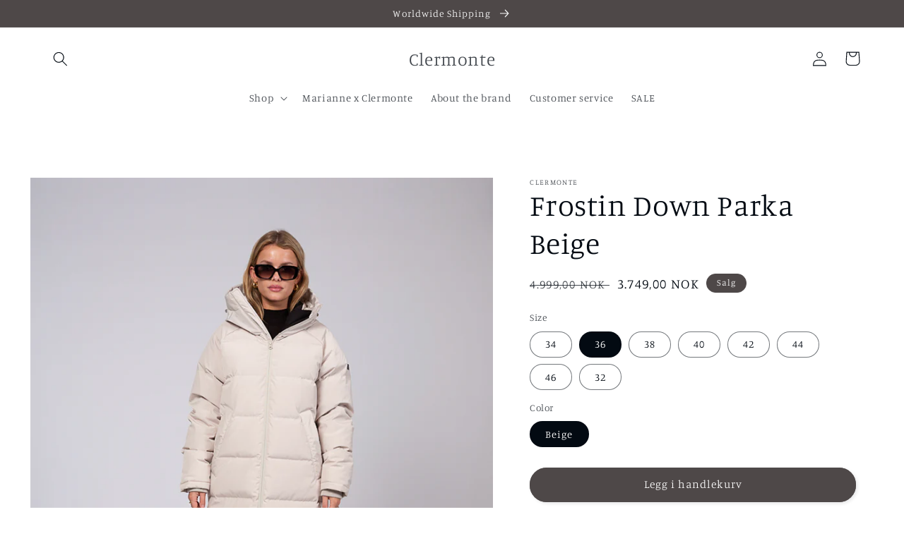

--- FILE ---
content_type: text/html; charset=utf-8
request_url: https://clermonte.no/products/frostin-down-parka-beige
body_size: 31472
content:
<!doctype html>
<html class="no-js" lang="nb">
  <head>
    <meta charset="utf-8">
    <meta http-equiv="X-UA-Compatible" content="IE=edge">
    <meta name="viewport" content="width=device-width,initial-scale=1">
    <meta name="theme-color" content="">
    <link rel="canonical" href="https://clermonte.no/products/frostin-down-parka-beige">
    <link rel="preconnect" href="https://cdn.shopify.com" crossorigin>
<!-- Google tag (gtag.js) -->
<script async src="https://www.googletagmanager.com/gtag/js?id=AW-11368054719"></script>
<script>
  window.dataLayer = window.dataLayer || [];
  function gtag(){dataLayer.push(arguments);}
  gtag('js', new Date());

  gtag('config', 'AW-11368054719');
</script><link rel="preconnect" href="https://fonts.shopifycdn.com" crossorigin><title>
      Frostin Down Parka Beige
 &ndash; Clermonte</title>

    
      <meta name="description" content="En bestselger fra Clermonte. Hold deg varm men samtidig føl deg fresh i Frostin jakken fra Clermonte. Jakken har glidelås og to lommer i front. Lommene er dype og foret med lett fleece. Jakken har en romslig hette og kommer med en sort Clermonte logo på venstre arm Jakken inneholder 80% dun og 20% fjær, noe som gjør at">
    

    

<meta property="og:site_name" content="Clermonte">
<meta property="og:url" content="https://clermonte.no/products/frostin-down-parka-beige">
<meta property="og:title" content="Frostin Down Parka Beige">
<meta property="og:type" content="product">
<meta property="og:description" content="En bestselger fra Clermonte. Hold deg varm men samtidig føl deg fresh i Frostin jakken fra Clermonte. Jakken har glidelås og to lommer i front. Lommene er dype og foret med lett fleece. Jakken har en romslig hette og kommer med en sort Clermonte logo på venstre arm Jakken inneholder 80% dun og 20% fjær, noe som gjør at"><meta property="og:image" content="http://clermonte.no/cdn/shop/files/Skjermbilde2023-10-09kl.10.47.53.png?v=1696841362">
  <meta property="og:image:secure_url" content="https://clermonte.no/cdn/shop/files/Skjermbilde2023-10-09kl.10.47.53.png?v=1696841362">
  <meta property="og:image:width" content="1072">
  <meta property="og:image:height" content="1368"><meta property="og:price:amount" content="3.749,00">
  <meta property="og:price:currency" content="NOK"><meta name="twitter:card" content="summary_large_image">
<meta name="twitter:title" content="Frostin Down Parka Beige">
<meta name="twitter:description" content="En bestselger fra Clermonte. Hold deg varm men samtidig føl deg fresh i Frostin jakken fra Clermonte. Jakken har glidelås og to lommer i front. Lommene er dype og foret med lett fleece. Jakken har en romslig hette og kommer med en sort Clermonte logo på venstre arm Jakken inneholder 80% dun og 20% fjær, noe som gjør at">


    <script src="//clermonte.no/cdn/shop/t/2/assets/global.js?v=24850326154503943211653145942" defer="defer"></script>
    <script>window.performance && window.performance.mark && window.performance.mark('shopify.content_for_header.start');</script><meta name="facebook-domain-verification" content="gs8uh3nuputwdgdi5g6wm2ks6kp7e1">
<meta name="google-site-verification" content="0VNMosPqkYThhE_SeZjd6QS4G3MdT6JGQXHMsUjLjO8">
<meta id="shopify-digital-wallet" name="shopify-digital-wallet" content="/55913840738/digital_wallets/dialog">
<meta name="shopify-checkout-api-token" content="e2d56eb457d2ff0cb1ff7540ae3819d4">
<link rel="alternate" hreflang="x-default" href="https://clermonte.no/products/frostin-down-parka-beige">
<link rel="alternate" hreflang="nb" href="https://clermonte.no/products/frostin-down-parka-beige">
<link rel="alternate" hreflang="en" href="https://clermonte.no/en/products/frostin-down-parka-beige">
<link rel="alternate" type="application/json+oembed" href="https://clermonte.no/products/frostin-down-parka-beige.oembed">
<script async="async" src="/checkouts/internal/preloads.js?locale=nb-NO"></script>
<link rel="preconnect" href="https://shop.app" crossorigin="anonymous">
<script async="async" src="https://shop.app/checkouts/internal/preloads.js?locale=nb-NO&shop_id=55913840738" crossorigin="anonymous"></script>
<script id="apple-pay-shop-capabilities" type="application/json">{"shopId":55913840738,"countryCode":"NO","currencyCode":"NOK","merchantCapabilities":["supports3DS"],"merchantId":"gid:\/\/shopify\/Shop\/55913840738","merchantName":"Clermonte","requiredBillingContactFields":["postalAddress","email","phone"],"requiredShippingContactFields":["postalAddress","email","phone"],"shippingType":"shipping","supportedNetworks":["visa","masterCard","amex"],"total":{"type":"pending","label":"Clermonte","amount":"1.00"},"shopifyPaymentsEnabled":true,"supportsSubscriptions":true}</script>
<script id="shopify-features" type="application/json">{"accessToken":"e2d56eb457d2ff0cb1ff7540ae3819d4","betas":["rich-media-storefront-analytics"],"domain":"clermonte.no","predictiveSearch":true,"shopId":55913840738,"locale":"nb"}</script>
<script>var Shopify = Shopify || {};
Shopify.shop = "shop-clermonte.myshopify.com";
Shopify.locale = "nb";
Shopify.currency = {"active":"NOK","rate":"1.0"};
Shopify.country = "NO";
Shopify.theme = {"name":"Studio","id":122081083490,"schema_name":"Studio","schema_version":"2.0.0","theme_store_id":1431,"role":"main"};
Shopify.theme.handle = "null";
Shopify.theme.style = {"id":null,"handle":null};
Shopify.cdnHost = "clermonte.no/cdn";
Shopify.routes = Shopify.routes || {};
Shopify.routes.root = "/";</script>
<script type="module">!function(o){(o.Shopify=o.Shopify||{}).modules=!0}(window);</script>
<script>!function(o){function n(){var o=[];function n(){o.push(Array.prototype.slice.apply(arguments))}return n.q=o,n}var t=o.Shopify=o.Shopify||{};t.loadFeatures=n(),t.autoloadFeatures=n()}(window);</script>
<script>
  window.ShopifyPay = window.ShopifyPay || {};
  window.ShopifyPay.apiHost = "shop.app\/pay";
  window.ShopifyPay.redirectState = null;
</script>
<script id="shop-js-analytics" type="application/json">{"pageType":"product"}</script>
<script defer="defer" async type="module" src="//clermonte.no/cdn/shopifycloud/shop-js/modules/v2/client.init-shop-cart-sync_Cq55waMD.nb.esm.js"></script>
<script defer="defer" async type="module" src="//clermonte.no/cdn/shopifycloud/shop-js/modules/v2/chunk.common_DIOnffBL.esm.js"></script>
<script defer="defer" async type="module" src="//clermonte.no/cdn/shopifycloud/shop-js/modules/v2/chunk.modal_DOnzx6pZ.esm.js"></script>
<script type="module">
  await import("//clermonte.no/cdn/shopifycloud/shop-js/modules/v2/client.init-shop-cart-sync_Cq55waMD.nb.esm.js");
await import("//clermonte.no/cdn/shopifycloud/shop-js/modules/v2/chunk.common_DIOnffBL.esm.js");
await import("//clermonte.no/cdn/shopifycloud/shop-js/modules/v2/chunk.modal_DOnzx6pZ.esm.js");

  window.Shopify.SignInWithShop?.initShopCartSync?.({"fedCMEnabled":true,"windoidEnabled":true});

</script>
<script>
  window.Shopify = window.Shopify || {};
  if (!window.Shopify.featureAssets) window.Shopify.featureAssets = {};
  window.Shopify.featureAssets['shop-js'] = {"shop-cart-sync":["modules/v2/client.shop-cart-sync_CAgs5zml.nb.esm.js","modules/v2/chunk.common_DIOnffBL.esm.js","modules/v2/chunk.modal_DOnzx6pZ.esm.js"],"init-fed-cm":["modules/v2/client.init-fed-cm_DrX9I7k5.nb.esm.js","modules/v2/chunk.common_DIOnffBL.esm.js","modules/v2/chunk.modal_DOnzx6pZ.esm.js"],"shop-cash-offers":["modules/v2/client.shop-cash-offers_BmBPxOS5.nb.esm.js","modules/v2/chunk.common_DIOnffBL.esm.js","modules/v2/chunk.modal_DOnzx6pZ.esm.js"],"shop-login-button":["modules/v2/client.shop-login-button_Cbt4gpWd.nb.esm.js","modules/v2/chunk.common_DIOnffBL.esm.js","modules/v2/chunk.modal_DOnzx6pZ.esm.js"],"pay-button":["modules/v2/client.pay-button_ajdesR0m.nb.esm.js","modules/v2/chunk.common_DIOnffBL.esm.js","modules/v2/chunk.modal_DOnzx6pZ.esm.js"],"shop-button":["modules/v2/client.shop-button_Bhv4hUud.nb.esm.js","modules/v2/chunk.common_DIOnffBL.esm.js","modules/v2/chunk.modal_DOnzx6pZ.esm.js"],"avatar":["modules/v2/client.avatar_BTnouDA3.nb.esm.js"],"init-windoid":["modules/v2/client.init-windoid_D_P6-XHV.nb.esm.js","modules/v2/chunk.common_DIOnffBL.esm.js","modules/v2/chunk.modal_DOnzx6pZ.esm.js"],"init-shop-for-new-customer-accounts":["modules/v2/client.init-shop-for-new-customer-accounts_BdI19Gca.nb.esm.js","modules/v2/client.shop-login-button_Cbt4gpWd.nb.esm.js","modules/v2/chunk.common_DIOnffBL.esm.js","modules/v2/chunk.modal_DOnzx6pZ.esm.js"],"init-shop-email-lookup-coordinator":["modules/v2/client.init-shop-email-lookup-coordinator_XaQ2lRvL.nb.esm.js","modules/v2/chunk.common_DIOnffBL.esm.js","modules/v2/chunk.modal_DOnzx6pZ.esm.js"],"init-shop-cart-sync":["modules/v2/client.init-shop-cart-sync_Cq55waMD.nb.esm.js","modules/v2/chunk.common_DIOnffBL.esm.js","modules/v2/chunk.modal_DOnzx6pZ.esm.js"],"shop-toast-manager":["modules/v2/client.shop-toast-manager_4VL1aVFm.nb.esm.js","modules/v2/chunk.common_DIOnffBL.esm.js","modules/v2/chunk.modal_DOnzx6pZ.esm.js"],"init-customer-accounts":["modules/v2/client.init-customer-accounts_i_V09SvK.nb.esm.js","modules/v2/client.shop-login-button_Cbt4gpWd.nb.esm.js","modules/v2/chunk.common_DIOnffBL.esm.js","modules/v2/chunk.modal_DOnzx6pZ.esm.js"],"init-customer-accounts-sign-up":["modules/v2/client.init-customer-accounts-sign-up_CexgHhXg.nb.esm.js","modules/v2/client.shop-login-button_Cbt4gpWd.nb.esm.js","modules/v2/chunk.common_DIOnffBL.esm.js","modules/v2/chunk.modal_DOnzx6pZ.esm.js"],"shop-follow-button":["modules/v2/client.shop-follow-button_t-lWk6Ze.nb.esm.js","modules/v2/chunk.common_DIOnffBL.esm.js","modules/v2/chunk.modal_DOnzx6pZ.esm.js"],"checkout-modal":["modules/v2/client.checkout-modal_BEl3SBi-.nb.esm.js","modules/v2/chunk.common_DIOnffBL.esm.js","modules/v2/chunk.modal_DOnzx6pZ.esm.js"],"shop-login":["modules/v2/client.shop-login_C0eRt4-r.nb.esm.js","modules/v2/chunk.common_DIOnffBL.esm.js","modules/v2/chunk.modal_DOnzx6pZ.esm.js"],"lead-capture":["modules/v2/client.lead-capture_Bc74e5by.nb.esm.js","modules/v2/chunk.common_DIOnffBL.esm.js","modules/v2/chunk.modal_DOnzx6pZ.esm.js"],"payment-terms":["modules/v2/client.payment-terms_BbYDkzXK.nb.esm.js","modules/v2/chunk.common_DIOnffBL.esm.js","modules/v2/chunk.modal_DOnzx6pZ.esm.js"]};
</script>
<script>(function() {
  var isLoaded = false;
  function asyncLoad() {
    if (isLoaded) return;
    isLoaded = true;
    var urls = ["https:\/\/cdn.nfcube.com\/instafeed-ca1dd760118ebffaa555a1293210ee41.js?shop=shop-clermonte.myshopify.com"];
    for (var i = 0; i < urls.length; i++) {
      var s = document.createElement('script');
      s.type = 'text/javascript';
      s.async = true;
      s.src = urls[i];
      var x = document.getElementsByTagName('script')[0];
      x.parentNode.insertBefore(s, x);
    }
  };
  if(window.attachEvent) {
    window.attachEvent('onload', asyncLoad);
  } else {
    window.addEventListener('load', asyncLoad, false);
  }
})();</script>
<script id="__st">var __st={"a":55913840738,"offset":3600,"reqid":"ae7817d5-d94c-43da-9cf2-55e3aac14ea9-1769389797","pageurl":"clermonte.no\/products\/frostin-down-parka-beige","u":"61013124c8c8","p":"product","rtyp":"product","rid":6771577847906};</script>
<script>window.ShopifyPaypalV4VisibilityTracking = true;</script>
<script id="captcha-bootstrap">!function(){'use strict';const t='contact',e='account',n='new_comment',o=[[t,t],['blogs',n],['comments',n],[t,'customer']],c=[[e,'customer_login'],[e,'guest_login'],[e,'recover_customer_password'],[e,'create_customer']],r=t=>t.map((([t,e])=>`form[action*='/${t}']:not([data-nocaptcha='true']) input[name='form_type'][value='${e}']`)).join(','),a=t=>()=>t?[...document.querySelectorAll(t)].map((t=>t.form)):[];function s(){const t=[...o],e=r(t);return a(e)}const i='password',u='form_key',d=['recaptcha-v3-token','g-recaptcha-response','h-captcha-response',i],f=()=>{try{return window.sessionStorage}catch{return}},m='__shopify_v',_=t=>t.elements[u];function p(t,e,n=!1){try{const o=window.sessionStorage,c=JSON.parse(o.getItem(e)),{data:r}=function(t){const{data:e,action:n}=t;return t[m]||n?{data:e,action:n}:{data:t,action:n}}(c);for(const[e,n]of Object.entries(r))t.elements[e]&&(t.elements[e].value=n);n&&o.removeItem(e)}catch(o){console.error('form repopulation failed',{error:o})}}const l='form_type',E='cptcha';function T(t){t.dataset[E]=!0}const w=window,h=w.document,L='Shopify',v='ce_forms',y='captcha';let A=!1;((t,e)=>{const n=(g='f06e6c50-85a8-45c8-87d0-21a2b65856fe',I='https://cdn.shopify.com/shopifycloud/storefront-forms-hcaptcha/ce_storefront_forms_captcha_hcaptcha.v1.5.2.iife.js',D={infoText:'Beskyttet av hCaptcha',privacyText:'Personvern',termsText:'Vilkår'},(t,e,n)=>{const o=w[L][v],c=o.bindForm;if(c)return c(t,g,e,D).then(n);var r;o.q.push([[t,g,e,D],n]),r=I,A||(h.body.append(Object.assign(h.createElement('script'),{id:'captcha-provider',async:!0,src:r})),A=!0)});var g,I,D;w[L]=w[L]||{},w[L][v]=w[L][v]||{},w[L][v].q=[],w[L][y]=w[L][y]||{},w[L][y].protect=function(t,e){n(t,void 0,e),T(t)},Object.freeze(w[L][y]),function(t,e,n,w,h,L){const[v,y,A,g]=function(t,e,n){const i=e?o:[],u=t?c:[],d=[...i,...u],f=r(d),m=r(i),_=r(d.filter((([t,e])=>n.includes(e))));return[a(f),a(m),a(_),s()]}(w,h,L),I=t=>{const e=t.target;return e instanceof HTMLFormElement?e:e&&e.form},D=t=>v().includes(t);t.addEventListener('submit',(t=>{const e=I(t);if(!e)return;const n=D(e)&&!e.dataset.hcaptchaBound&&!e.dataset.recaptchaBound,o=_(e),c=g().includes(e)&&(!o||!o.value);(n||c)&&t.preventDefault(),c&&!n&&(function(t){try{if(!f())return;!function(t){const e=f();if(!e)return;const n=_(t);if(!n)return;const o=n.value;o&&e.removeItem(o)}(t);const e=Array.from(Array(32),(()=>Math.random().toString(36)[2])).join('');!function(t,e){_(t)||t.append(Object.assign(document.createElement('input'),{type:'hidden',name:u})),t.elements[u].value=e}(t,e),function(t,e){const n=f();if(!n)return;const o=[...t.querySelectorAll(`input[type='${i}']`)].map((({name:t})=>t)),c=[...d,...o],r={};for(const[a,s]of new FormData(t).entries())c.includes(a)||(r[a]=s);n.setItem(e,JSON.stringify({[m]:1,action:t.action,data:r}))}(t,e)}catch(e){console.error('failed to persist form',e)}}(e),e.submit())}));const S=(t,e)=>{t&&!t.dataset[E]&&(n(t,e.some((e=>e===t))),T(t))};for(const o of['focusin','change'])t.addEventListener(o,(t=>{const e=I(t);D(e)&&S(e,y())}));const B=e.get('form_key'),M=e.get(l),P=B&&M;t.addEventListener('DOMContentLoaded',(()=>{const t=y();if(P)for(const e of t)e.elements[l].value===M&&p(e,B);[...new Set([...A(),...v().filter((t=>'true'===t.dataset.shopifyCaptcha))])].forEach((e=>S(e,t)))}))}(h,new URLSearchParams(w.location.search),n,t,e,['guest_login'])})(!0,!0)}();</script>
<script integrity="sha256-4kQ18oKyAcykRKYeNunJcIwy7WH5gtpwJnB7kiuLZ1E=" data-source-attribution="shopify.loadfeatures" defer="defer" src="//clermonte.no/cdn/shopifycloud/storefront/assets/storefront/load_feature-a0a9edcb.js" crossorigin="anonymous"></script>
<script crossorigin="anonymous" defer="defer" src="//clermonte.no/cdn/shopifycloud/storefront/assets/shopify_pay/storefront-65b4c6d7.js?v=20250812"></script>
<script data-source-attribution="shopify.dynamic_checkout.dynamic.init">var Shopify=Shopify||{};Shopify.PaymentButton=Shopify.PaymentButton||{isStorefrontPortableWallets:!0,init:function(){window.Shopify.PaymentButton.init=function(){};var t=document.createElement("script");t.src="https://clermonte.no/cdn/shopifycloud/portable-wallets/latest/portable-wallets.nb.js",t.type="module",document.head.appendChild(t)}};
</script>
<script data-source-attribution="shopify.dynamic_checkout.buyer_consent">
  function portableWalletsHideBuyerConsent(e){var t=document.getElementById("shopify-buyer-consent"),n=document.getElementById("shopify-subscription-policy-button");t&&n&&(t.classList.add("hidden"),t.setAttribute("aria-hidden","true"),n.removeEventListener("click",e))}function portableWalletsShowBuyerConsent(e){var t=document.getElementById("shopify-buyer-consent"),n=document.getElementById("shopify-subscription-policy-button");t&&n&&(t.classList.remove("hidden"),t.removeAttribute("aria-hidden"),n.addEventListener("click",e))}window.Shopify?.PaymentButton&&(window.Shopify.PaymentButton.hideBuyerConsent=portableWalletsHideBuyerConsent,window.Shopify.PaymentButton.showBuyerConsent=portableWalletsShowBuyerConsent);
</script>
<script data-source-attribution="shopify.dynamic_checkout.cart.bootstrap">document.addEventListener("DOMContentLoaded",(function(){function t(){return document.querySelector("shopify-accelerated-checkout-cart, shopify-accelerated-checkout")}if(t())Shopify.PaymentButton.init();else{new MutationObserver((function(e,n){t()&&(Shopify.PaymentButton.init(),n.disconnect())})).observe(document.body,{childList:!0,subtree:!0})}}));
</script>
<link id="shopify-accelerated-checkout-styles" rel="stylesheet" media="screen" href="https://clermonte.no/cdn/shopifycloud/portable-wallets/latest/accelerated-checkout-backwards-compat.css" crossorigin="anonymous">
<style id="shopify-accelerated-checkout-cart">
        #shopify-buyer-consent {
  margin-top: 1em;
  display: inline-block;
  width: 100%;
}

#shopify-buyer-consent.hidden {
  display: none;
}

#shopify-subscription-policy-button {
  background: none;
  border: none;
  padding: 0;
  text-decoration: underline;
  font-size: inherit;
  cursor: pointer;
}

#shopify-subscription-policy-button::before {
  box-shadow: none;
}

      </style>
<script id="sections-script" data-sections="product-recommendations,header,footer" defer="defer" src="//clermonte.no/cdn/shop/t/2/compiled_assets/scripts.js?v=942"></script>
<script>window.performance && window.performance.mark && window.performance.mark('shopify.content_for_header.end');</script>


    <style data-shopify>
      @font-face {
  font-family: Manuale;
  font-weight: 300;
  font-style: normal;
  font-display: swap;
  src: url("//clermonte.no/cdn/fonts/manuale/manuale_n3.0baac6564b6ed416af2c179e69ad2689bd829f1a.woff2") format("woff2"),
       url("//clermonte.no/cdn/fonts/manuale/manuale_n3.3b80020a9032b8fdf9b79d72323aacd37cfccc1f.woff") format("woff");
}

      @font-face {
  font-family: Manuale;
  font-weight: 700;
  font-style: normal;
  font-display: swap;
  src: url("//clermonte.no/cdn/fonts/manuale/manuale_n7.3ba047f22d4f96763fb98130d717aa23f3693e91.woff2") format("woff2"),
       url("//clermonte.no/cdn/fonts/manuale/manuale_n7.d41567120e3bfda7b74704ba4a90a9bcb1d16998.woff") format("woff");
}

      @font-face {
  font-family: Manuale;
  font-weight: 300;
  font-style: italic;
  font-display: swap;
  src: url("//clermonte.no/cdn/fonts/manuale/manuale_i3.8cbe945d7f8e216c7231bccf91cc310dd97f8ab7.woff2") format("woff2"),
       url("//clermonte.no/cdn/fonts/manuale/manuale_i3.b7e6796aef798c07921d6148fdfe101e7b005e4c.woff") format("woff");
}

      @font-face {
  font-family: Manuale;
  font-weight: 700;
  font-style: italic;
  font-display: swap;
  src: url("//clermonte.no/cdn/fonts/manuale/manuale_i7.3e507417c47b4832577c8acf727857a21bf11116.woff2") format("woff2"),
       url("//clermonte.no/cdn/fonts/manuale/manuale_i7.eb96031fac61588a1dde990db53eb087563603d7.woff") format("woff");
}

      @font-face {
  font-family: Manuale;
  font-weight: 300;
  font-style: normal;
  font-display: swap;
  src: url("//clermonte.no/cdn/fonts/manuale/manuale_n3.0baac6564b6ed416af2c179e69ad2689bd829f1a.woff2") format("woff2"),
       url("//clermonte.no/cdn/fonts/manuale/manuale_n3.3b80020a9032b8fdf9b79d72323aacd37cfccc1f.woff") format("woff");
}


      :root {
        --font-body-family: Manuale, serif;
        --font-body-style: normal;
        --font-body-weight: 300;
        --font-body-weight-bold: 600;

        --font-heading-family: Manuale, serif;
        --font-heading-style: normal;
        --font-heading-weight: 300;

        --font-body-scale: 1.05;
        --font-heading-scale: 1.0;

        --color-base-text: 3, 10, 18;
        --color-shadow: 3, 10, 18;
        --color-base-background-1: 255, 255, 255;
        --color-base-background-2: 78, 72, 72;
        --color-base-solid-button-labels: 252, 252, 252;
        --color-base-outline-button-labels: 3, 10, 18;
        --color-base-accent-1: 78, 72, 72;
        --color-base-accent-2: 78, 72, 72;
        --payment-terms-background-color: #ffffff;

        --gradient-base-background-1: #ffffff;
        --gradient-base-background-2: #4e4848;
        --gradient-base-accent-1: #4e4848;
        --gradient-base-accent-2: #4e4848;

        --media-padding: px;
        --media-border-opacity: 0.05;
        --media-border-width: 0px;
        --media-radius: 0px;
        --media-shadow-opacity: 0.0;
        --media-shadow-horizontal-offset: 0px;
        --media-shadow-vertical-offset: 0px;
        --media-shadow-blur-radius: 0px;

        --page-width: 120rem;
        --page-width-margin: 0rem;

        --card-image-padding: 0.0rem;
        --card-corner-radius: 0.0rem;
        --card-text-alignment: center;
        --card-border-width: 0.0rem;
        --card-border-opacity: 0.0;
        --card-shadow-opacity: 0.1;
        --card-shadow-horizontal-offset: 0.0rem;
        --card-shadow-vertical-offset: 0.0rem;
        --card-shadow-blur-radius: 0.0rem;

        --badge-corner-radius: 4.0rem;

        --popup-border-width: 0px;
        --popup-border-opacity: 0.1;
        --popup-corner-radius: 0px;
        --popup-shadow-opacity: 0.1;
        --popup-shadow-horizontal-offset: 6px;
        --popup-shadow-vertical-offset: 6px;
        --popup-shadow-blur-radius: 25px;

        --drawer-border-width: 1px;
        --drawer-border-opacity: 0.1;
        --drawer-shadow-opacity: 0.0;
        --drawer-shadow-horizontal-offset: 0px;
        --drawer-shadow-vertical-offset: 0px;
        --drawer-shadow-blur-radius: 0px;

        --spacing-sections-desktop: 0px;
        --spacing-sections-mobile: 0px;

        --grid-desktop-vertical-spacing: 40px;
        --grid-desktop-horizontal-spacing: 40px;
        --grid-mobile-vertical-spacing: 20px;
        --grid-mobile-horizontal-spacing: 20px;

        --text-boxes-border-opacity: 0.0;
        --text-boxes-border-width: 0px;
        --text-boxes-radius: 0px;
        --text-boxes-shadow-opacity: 0.0;
        --text-boxes-shadow-horizontal-offset: 0px;
        --text-boxes-shadow-vertical-offset: 0px;
        --text-boxes-shadow-blur-radius: 0px;

        --buttons-radius: 40px;
        --buttons-radius-outset: 41px;
        --buttons-border-width: 1px;
        --buttons-border-opacity: 1.0;
        --buttons-shadow-opacity: 0.1;
        --buttons-shadow-horizontal-offset: 2px;
        --buttons-shadow-vertical-offset: 2px;
        --buttons-shadow-blur-radius: 5px;
        --buttons-border-offset: 0.3px;

        --inputs-radius: 2px;
        --inputs-border-width: 1px;
        --inputs-border-opacity: 0.15;
        --inputs-shadow-opacity: 0.05;
        --inputs-shadow-horizontal-offset: 2px;
        --inputs-margin-offset: 2px;
        --inputs-shadow-vertical-offset: 2px;
        --inputs-shadow-blur-radius: 5px;
        --inputs-radius-outset: 3px;

        --variant-pills-radius: 40px;
        --variant-pills-border-width: 1px;
        --variant-pills-border-opacity: 0.55;
        --variant-pills-shadow-opacity: 0.0;
        --variant-pills-shadow-horizontal-offset: 0px;
        --variant-pills-shadow-vertical-offset: 0px;
        --variant-pills-shadow-blur-radius: 0px;
      }

      *,
      *::before,
      *::after {
        box-sizing: inherit;
      }

      html {
        box-sizing: border-box;
        font-size: calc(var(--font-body-scale) * 62.5%);
        height: 100%;
      }

      body {
        display: grid;
        grid-template-rows: auto auto 1fr auto;
        grid-template-columns: 100%;
        min-height: 100%;
        margin: 0;
        font-size: 1.5rem;
        letter-spacing: 0.06rem;
        line-height: calc(1 + 0.8 / var(--font-body-scale));
        font-family: var(--font-body-family);
        font-style: var(--font-body-style);
        font-weight: var(--font-body-weight);
      }

      @media screen and (min-width: 750px) {
        body {
          font-size: 1.6rem;
        }
      }
    </style>

    <link href="//clermonte.no/cdn/shop/t/2/assets/base.css?v=33648442733440060821653145959" rel="stylesheet" type="text/css" media="all" />
<link rel="preload" as="font" href="//clermonte.no/cdn/fonts/manuale/manuale_n3.0baac6564b6ed416af2c179e69ad2689bd829f1a.woff2" type="font/woff2" crossorigin><link rel="preload" as="font" href="//clermonte.no/cdn/fonts/manuale/manuale_n3.0baac6564b6ed416af2c179e69ad2689bd829f1a.woff2" type="font/woff2" crossorigin><link rel="stylesheet" href="//clermonte.no/cdn/shop/t/2/assets/component-predictive-search.css?v=165644661289088488651653145939" media="print" onload="this.media='all'"><script>document.documentElement.className = document.documentElement.className.replace('no-js', 'js');
    if (Shopify.designMode) {
      document.documentElement.classList.add('shopify-design-mode');
    }
    </script>
  <!-- BEGIN app block: shopify://apps/consentmo-gdpr/blocks/gdpr_cookie_consent/4fbe573f-a377-4fea-9801-3ee0858cae41 -->


<!-- END app block --><script src="https://cdn.shopify.com/extensions/019be9e8-7389-72d2-90ad-753cce315171/consentmo-gdpr-595/assets/consentmo_cookie_consent.js" type="text/javascript" defer="defer"></script>
<script src="https://cdn.shopify.com/extensions/6da6ffdd-cf2b-4a18-80e5-578ff81399ca/klarna-on-site-messaging-33/assets/index.js" type="text/javascript" defer="defer"></script>
<link href="https://monorail-edge.shopifysvc.com" rel="dns-prefetch">
<script>(function(){if ("sendBeacon" in navigator && "performance" in window) {try {var session_token_from_headers = performance.getEntriesByType('navigation')[0].serverTiming.find(x => x.name == '_s').description;} catch {var session_token_from_headers = undefined;}var session_cookie_matches = document.cookie.match(/_shopify_s=([^;]*)/);var session_token_from_cookie = session_cookie_matches && session_cookie_matches.length === 2 ? session_cookie_matches[1] : "";var session_token = session_token_from_headers || session_token_from_cookie || "";function handle_abandonment_event(e) {var entries = performance.getEntries().filter(function(entry) {return /monorail-edge.shopifysvc.com/.test(entry.name);});if (!window.abandonment_tracked && entries.length === 0) {window.abandonment_tracked = true;var currentMs = Date.now();var navigation_start = performance.timing.navigationStart;var payload = {shop_id: 55913840738,url: window.location.href,navigation_start,duration: currentMs - navigation_start,session_token,page_type: "product"};window.navigator.sendBeacon("https://monorail-edge.shopifysvc.com/v1/produce", JSON.stringify({schema_id: "online_store_buyer_site_abandonment/1.1",payload: payload,metadata: {event_created_at_ms: currentMs,event_sent_at_ms: currentMs}}));}}window.addEventListener('pagehide', handle_abandonment_event);}}());</script>
<script id="web-pixels-manager-setup">(function e(e,d,r,n,o){if(void 0===o&&(o={}),!Boolean(null===(a=null===(i=window.Shopify)||void 0===i?void 0:i.analytics)||void 0===a?void 0:a.replayQueue)){var i,a;window.Shopify=window.Shopify||{};var t=window.Shopify;t.analytics=t.analytics||{};var s=t.analytics;s.replayQueue=[],s.publish=function(e,d,r){return s.replayQueue.push([e,d,r]),!0};try{self.performance.mark("wpm:start")}catch(e){}var l=function(){var e={modern:/Edge?\/(1{2}[4-9]|1[2-9]\d|[2-9]\d{2}|\d{4,})\.\d+(\.\d+|)|Firefox\/(1{2}[4-9]|1[2-9]\d|[2-9]\d{2}|\d{4,})\.\d+(\.\d+|)|Chrom(ium|e)\/(9{2}|\d{3,})\.\d+(\.\d+|)|(Maci|X1{2}).+ Version\/(15\.\d+|(1[6-9]|[2-9]\d|\d{3,})\.\d+)([,.]\d+|)( \(\w+\)|)( Mobile\/\w+|) Safari\/|Chrome.+OPR\/(9{2}|\d{3,})\.\d+\.\d+|(CPU[ +]OS|iPhone[ +]OS|CPU[ +]iPhone|CPU IPhone OS|CPU iPad OS)[ +]+(15[._]\d+|(1[6-9]|[2-9]\d|\d{3,})[._]\d+)([._]\d+|)|Android:?[ /-](13[3-9]|1[4-9]\d|[2-9]\d{2}|\d{4,})(\.\d+|)(\.\d+|)|Android.+Firefox\/(13[5-9]|1[4-9]\d|[2-9]\d{2}|\d{4,})\.\d+(\.\d+|)|Android.+Chrom(ium|e)\/(13[3-9]|1[4-9]\d|[2-9]\d{2}|\d{4,})\.\d+(\.\d+|)|SamsungBrowser\/([2-9]\d|\d{3,})\.\d+/,legacy:/Edge?\/(1[6-9]|[2-9]\d|\d{3,})\.\d+(\.\d+|)|Firefox\/(5[4-9]|[6-9]\d|\d{3,})\.\d+(\.\d+|)|Chrom(ium|e)\/(5[1-9]|[6-9]\d|\d{3,})\.\d+(\.\d+|)([\d.]+$|.*Safari\/(?![\d.]+ Edge\/[\d.]+$))|(Maci|X1{2}).+ Version\/(10\.\d+|(1[1-9]|[2-9]\d|\d{3,})\.\d+)([,.]\d+|)( \(\w+\)|)( Mobile\/\w+|) Safari\/|Chrome.+OPR\/(3[89]|[4-9]\d|\d{3,})\.\d+\.\d+|(CPU[ +]OS|iPhone[ +]OS|CPU[ +]iPhone|CPU IPhone OS|CPU iPad OS)[ +]+(10[._]\d+|(1[1-9]|[2-9]\d|\d{3,})[._]\d+)([._]\d+|)|Android:?[ /-](13[3-9]|1[4-9]\d|[2-9]\d{2}|\d{4,})(\.\d+|)(\.\d+|)|Mobile Safari.+OPR\/([89]\d|\d{3,})\.\d+\.\d+|Android.+Firefox\/(13[5-9]|1[4-9]\d|[2-9]\d{2}|\d{4,})\.\d+(\.\d+|)|Android.+Chrom(ium|e)\/(13[3-9]|1[4-9]\d|[2-9]\d{2}|\d{4,})\.\d+(\.\d+|)|Android.+(UC? ?Browser|UCWEB|U3)[ /]?(15\.([5-9]|\d{2,})|(1[6-9]|[2-9]\d|\d{3,})\.\d+)\.\d+|SamsungBrowser\/(5\.\d+|([6-9]|\d{2,})\.\d+)|Android.+MQ{2}Browser\/(14(\.(9|\d{2,})|)|(1[5-9]|[2-9]\d|\d{3,})(\.\d+|))(\.\d+|)|K[Aa][Ii]OS\/(3\.\d+|([4-9]|\d{2,})\.\d+)(\.\d+|)/},d=e.modern,r=e.legacy,n=navigator.userAgent;return n.match(d)?"modern":n.match(r)?"legacy":"unknown"}(),u="modern"===l?"modern":"legacy",c=(null!=n?n:{modern:"",legacy:""})[u],f=function(e){return[e.baseUrl,"/wpm","/b",e.hashVersion,"modern"===e.buildTarget?"m":"l",".js"].join("")}({baseUrl:d,hashVersion:r,buildTarget:u}),m=function(e){var d=e.version,r=e.bundleTarget,n=e.surface,o=e.pageUrl,i=e.monorailEndpoint;return{emit:function(e){var a=e.status,t=e.errorMsg,s=(new Date).getTime(),l=JSON.stringify({metadata:{event_sent_at_ms:s},events:[{schema_id:"web_pixels_manager_load/3.1",payload:{version:d,bundle_target:r,page_url:o,status:a,surface:n,error_msg:t},metadata:{event_created_at_ms:s}}]});if(!i)return console&&console.warn&&console.warn("[Web Pixels Manager] No Monorail endpoint provided, skipping logging."),!1;try{return self.navigator.sendBeacon.bind(self.navigator)(i,l)}catch(e){}var u=new XMLHttpRequest;try{return u.open("POST",i,!0),u.setRequestHeader("Content-Type","text/plain"),u.send(l),!0}catch(e){return console&&console.warn&&console.warn("[Web Pixels Manager] Got an unhandled error while logging to Monorail."),!1}}}}({version:r,bundleTarget:l,surface:e.surface,pageUrl:self.location.href,monorailEndpoint:e.monorailEndpoint});try{o.browserTarget=l,function(e){var d=e.src,r=e.async,n=void 0===r||r,o=e.onload,i=e.onerror,a=e.sri,t=e.scriptDataAttributes,s=void 0===t?{}:t,l=document.createElement("script"),u=document.querySelector("head"),c=document.querySelector("body");if(l.async=n,l.src=d,a&&(l.integrity=a,l.crossOrigin="anonymous"),s)for(var f in s)if(Object.prototype.hasOwnProperty.call(s,f))try{l.dataset[f]=s[f]}catch(e){}if(o&&l.addEventListener("load",o),i&&l.addEventListener("error",i),u)u.appendChild(l);else{if(!c)throw new Error("Did not find a head or body element to append the script");c.appendChild(l)}}({src:f,async:!0,onload:function(){if(!function(){var e,d;return Boolean(null===(d=null===(e=window.Shopify)||void 0===e?void 0:e.analytics)||void 0===d?void 0:d.initialized)}()){var d=window.webPixelsManager.init(e)||void 0;if(d){var r=window.Shopify.analytics;r.replayQueue.forEach((function(e){var r=e[0],n=e[1],o=e[2];d.publishCustomEvent(r,n,o)})),r.replayQueue=[],r.publish=d.publishCustomEvent,r.visitor=d.visitor,r.initialized=!0}}},onerror:function(){return m.emit({status:"failed",errorMsg:"".concat(f," has failed to load")})},sri:function(e){var d=/^sha384-[A-Za-z0-9+/=]+$/;return"string"==typeof e&&d.test(e)}(c)?c:"",scriptDataAttributes:o}),m.emit({status:"loading"})}catch(e){m.emit({status:"failed",errorMsg:(null==e?void 0:e.message)||"Unknown error"})}}})({shopId: 55913840738,storefrontBaseUrl: "https://clermonte.no",extensionsBaseUrl: "https://extensions.shopifycdn.com/cdn/shopifycloud/web-pixels-manager",monorailEndpoint: "https://monorail-edge.shopifysvc.com/unstable/produce_batch",surface: "storefront-renderer",enabledBetaFlags: ["2dca8a86"],webPixelsConfigList: [{"id":"1397358690","configuration":"{\"campaignID\":\"46520\",\"externalExecutionURL\":\"https:\/\/engine.saasler.com\/api\/v1\/webhook_executions\/318c5b7a4aef60525785fc8cd35eb22e\"}","eventPayloadVersion":"v1","runtimeContext":"STRICT","scriptVersion":"d289952681696d6386fe08be0081117b","type":"APP","apiClientId":3546795,"privacyPurposes":[],"dataSharingAdjustments":{"protectedCustomerApprovalScopes":["read_customer_email","read_customer_personal_data"]}},{"id":"380698722","configuration":"{\"config\":\"{\\\"pixel_id\\\":\\\"G-76XG5EL78R\\\",\\\"target_country\\\":\\\"NO\\\",\\\"gtag_events\\\":[{\\\"type\\\":\\\"begin_checkout\\\",\\\"action_label\\\":\\\"G-76XG5EL78R\\\"},{\\\"type\\\":\\\"search\\\",\\\"action_label\\\":\\\"G-76XG5EL78R\\\"},{\\\"type\\\":\\\"view_item\\\",\\\"action_label\\\":[\\\"G-76XG5EL78R\\\",\\\"MC-Q7XSPT5PFR\\\"]},{\\\"type\\\":\\\"purchase\\\",\\\"action_label\\\":[\\\"G-76XG5EL78R\\\",\\\"MC-Q7XSPT5PFR\\\"]},{\\\"type\\\":\\\"page_view\\\",\\\"action_label\\\":[\\\"G-76XG5EL78R\\\",\\\"MC-Q7XSPT5PFR\\\"]},{\\\"type\\\":\\\"add_payment_info\\\",\\\"action_label\\\":\\\"G-76XG5EL78R\\\"},{\\\"type\\\":\\\"add_to_cart\\\",\\\"action_label\\\":\\\"G-76XG5EL78R\\\"}],\\\"enable_monitoring_mode\\\":false}\"}","eventPayloadVersion":"v1","runtimeContext":"OPEN","scriptVersion":"b2a88bafab3e21179ed38636efcd8a93","type":"APP","apiClientId":1780363,"privacyPurposes":[],"dataSharingAdjustments":{"protectedCustomerApprovalScopes":["read_customer_address","read_customer_email","read_customer_name","read_customer_personal_data","read_customer_phone"]}},{"id":"202702946","configuration":"{\"pixel_id\":\"1333944117142272\",\"pixel_type\":\"facebook_pixel\",\"metaapp_system_user_token\":\"-\"}","eventPayloadVersion":"v1","runtimeContext":"OPEN","scriptVersion":"ca16bc87fe92b6042fbaa3acc2fbdaa6","type":"APP","apiClientId":2329312,"privacyPurposes":["ANALYTICS","MARKETING","SALE_OF_DATA"],"dataSharingAdjustments":{"protectedCustomerApprovalScopes":["read_customer_address","read_customer_email","read_customer_name","read_customer_personal_data","read_customer_phone"]}},{"id":"shopify-app-pixel","configuration":"{}","eventPayloadVersion":"v1","runtimeContext":"STRICT","scriptVersion":"0450","apiClientId":"shopify-pixel","type":"APP","privacyPurposes":["ANALYTICS","MARKETING"]},{"id":"shopify-custom-pixel","eventPayloadVersion":"v1","runtimeContext":"LAX","scriptVersion":"0450","apiClientId":"shopify-pixel","type":"CUSTOM","privacyPurposes":["ANALYTICS","MARKETING"]}],isMerchantRequest: false,initData: {"shop":{"name":"Clermonte","paymentSettings":{"currencyCode":"NOK"},"myshopifyDomain":"shop-clermonte.myshopify.com","countryCode":"NO","storefrontUrl":"https:\/\/clermonte.no"},"customer":null,"cart":null,"checkout":null,"productVariants":[{"price":{"amount":3749.0,"currencyCode":"NOK"},"product":{"title":"Frostin Down Parka Beige","vendor":"Clermonte","id":"6771577847906","untranslatedTitle":"Frostin Down Parka Beige","url":"\/products\/frostin-down-parka-beige","type":"jacket"},"id":"40015792603234","image":{"src":"\/\/clermonte.no\/cdn\/shop\/files\/Skjermbilde2023-10-09kl.10.47.53.png?v=1696841362"},"sku":"","title":"34 \/ Beige","untranslatedTitle":"34 \/ Beige"},{"price":{"amount":3749.0,"currencyCode":"NOK"},"product":{"title":"Frostin Down Parka Beige","vendor":"Clermonte","id":"6771577847906","untranslatedTitle":"Frostin Down Parka Beige","url":"\/products\/frostin-down-parka-beige","type":"jacket"},"id":"40015792636002","image":{"src":"\/\/clermonte.no\/cdn\/shop\/files\/Skjermbilde2023-10-09kl.10.47.53.png?v=1696841362"},"sku":"","title":"36 \/ Beige","untranslatedTitle":"36 \/ Beige"},{"price":{"amount":3749.0,"currencyCode":"NOK"},"product":{"title":"Frostin Down Parka Beige","vendor":"Clermonte","id":"6771577847906","untranslatedTitle":"Frostin Down Parka Beige","url":"\/products\/frostin-down-parka-beige","type":"jacket"},"id":"40015792668770","image":{"src":"\/\/clermonte.no\/cdn\/shop\/files\/Skjermbilde2023-10-09kl.10.47.53.png?v=1696841362"},"sku":"","title":"38 \/ Beige","untranslatedTitle":"38 \/ Beige"},{"price":{"amount":3749.0,"currencyCode":"NOK"},"product":{"title":"Frostin Down Parka Beige","vendor":"Clermonte","id":"6771577847906","untranslatedTitle":"Frostin Down Parka Beige","url":"\/products\/frostin-down-parka-beige","type":"jacket"},"id":"40015792701538","image":{"src":"\/\/clermonte.no\/cdn\/shop\/files\/Skjermbilde2023-10-09kl.10.47.53.png?v=1696841362"},"sku":"","title":"40 \/ Beige","untranslatedTitle":"40 \/ Beige"},{"price":{"amount":3749.0,"currencyCode":"NOK"},"product":{"title":"Frostin Down Parka Beige","vendor":"Clermonte","id":"6771577847906","untranslatedTitle":"Frostin Down Parka Beige","url":"\/products\/frostin-down-parka-beige","type":"jacket"},"id":"40015792734306","image":{"src":"\/\/clermonte.no\/cdn\/shop\/files\/Skjermbilde2023-10-09kl.10.47.53.png?v=1696841362"},"sku":"","title":"42 \/ Beige","untranslatedTitle":"42 \/ Beige"},{"price":{"amount":3749.0,"currencyCode":"NOK"},"product":{"title":"Frostin Down Parka Beige","vendor":"Clermonte","id":"6771577847906","untranslatedTitle":"Frostin Down Parka Beige","url":"\/products\/frostin-down-parka-beige","type":"jacket"},"id":"40215728029794","image":{"src":"\/\/clermonte.no\/cdn\/shop\/files\/Skjermbilde2023-10-09kl.10.47.53.png?v=1696841362"},"sku":"","title":"44 \/ Beige","untranslatedTitle":"44 \/ Beige"},{"price":{"amount":3749.0,"currencyCode":"NOK"},"product":{"title":"Frostin Down Parka Beige","vendor":"Clermonte","id":"6771577847906","untranslatedTitle":"Frostin Down Parka Beige","url":"\/products\/frostin-down-parka-beige","type":"jacket"},"id":"40215728062562","image":{"src":"\/\/clermonte.no\/cdn\/shop\/files\/Skjermbilde2023-10-09kl.10.47.53.png?v=1696841362"},"sku":"","title":"46 \/ Beige","untranslatedTitle":"46 \/ Beige"},{"price":{"amount":3749.0,"currencyCode":"NOK"},"product":{"title":"Frostin Down Parka Beige","vendor":"Clermonte","id":"6771577847906","untranslatedTitle":"Frostin Down Parka Beige","url":"\/products\/frostin-down-parka-beige","type":"jacket"},"id":"41667824156770","image":{"src":"\/\/clermonte.no\/cdn\/shop\/files\/Skjermbilde2023-10-09kl.10.47.53.png?v=1696841362"},"sku":"","title":"32 \/ Beige","untranslatedTitle":"32 \/ Beige"}],"purchasingCompany":null},},"https://clermonte.no/cdn","fcfee988w5aeb613cpc8e4bc33m6693e112",{"modern":"","legacy":""},{"shopId":"55913840738","storefrontBaseUrl":"https:\/\/clermonte.no","extensionBaseUrl":"https:\/\/extensions.shopifycdn.com\/cdn\/shopifycloud\/web-pixels-manager","surface":"storefront-renderer","enabledBetaFlags":"[\"2dca8a86\"]","isMerchantRequest":"false","hashVersion":"fcfee988w5aeb613cpc8e4bc33m6693e112","publish":"custom","events":"[[\"page_viewed\",{}],[\"product_viewed\",{\"productVariant\":{\"price\":{\"amount\":3749.0,\"currencyCode\":\"NOK\"},\"product\":{\"title\":\"Frostin Down Parka Beige\",\"vendor\":\"Clermonte\",\"id\":\"6771577847906\",\"untranslatedTitle\":\"Frostin Down Parka Beige\",\"url\":\"\/products\/frostin-down-parka-beige\",\"type\":\"jacket\"},\"id\":\"40015792636002\",\"image\":{\"src\":\"\/\/clermonte.no\/cdn\/shop\/files\/Skjermbilde2023-10-09kl.10.47.53.png?v=1696841362\"},\"sku\":\"\",\"title\":\"36 \/ Beige\",\"untranslatedTitle\":\"36 \/ Beige\"}}]]"});</script><script>
  window.ShopifyAnalytics = window.ShopifyAnalytics || {};
  window.ShopifyAnalytics.meta = window.ShopifyAnalytics.meta || {};
  window.ShopifyAnalytics.meta.currency = 'NOK';
  var meta = {"product":{"id":6771577847906,"gid":"gid:\/\/shopify\/Product\/6771577847906","vendor":"Clermonte","type":"jacket","handle":"frostin-down-parka-beige","variants":[{"id":40015792603234,"price":374900,"name":"Frostin Down Parka Beige - 34 \/ Beige","public_title":"34 \/ Beige","sku":""},{"id":40015792636002,"price":374900,"name":"Frostin Down Parka Beige - 36 \/ Beige","public_title":"36 \/ Beige","sku":""},{"id":40015792668770,"price":374900,"name":"Frostin Down Parka Beige - 38 \/ Beige","public_title":"38 \/ Beige","sku":""},{"id":40015792701538,"price":374900,"name":"Frostin Down Parka Beige - 40 \/ Beige","public_title":"40 \/ Beige","sku":""},{"id":40015792734306,"price":374900,"name":"Frostin Down Parka Beige - 42 \/ Beige","public_title":"42 \/ Beige","sku":""},{"id":40215728029794,"price":374900,"name":"Frostin Down Parka Beige - 44 \/ Beige","public_title":"44 \/ Beige","sku":""},{"id":40215728062562,"price":374900,"name":"Frostin Down Parka Beige - 46 \/ Beige","public_title":"46 \/ Beige","sku":""},{"id":41667824156770,"price":374900,"name":"Frostin Down Parka Beige - 32 \/ Beige","public_title":"32 \/ Beige","sku":""}],"remote":false},"page":{"pageType":"product","resourceType":"product","resourceId":6771577847906,"requestId":"ae7817d5-d94c-43da-9cf2-55e3aac14ea9-1769389797"}};
  for (var attr in meta) {
    window.ShopifyAnalytics.meta[attr] = meta[attr];
  }
</script>
<script class="analytics">
  (function () {
    var customDocumentWrite = function(content) {
      var jquery = null;

      if (window.jQuery) {
        jquery = window.jQuery;
      } else if (window.Checkout && window.Checkout.$) {
        jquery = window.Checkout.$;
      }

      if (jquery) {
        jquery('body').append(content);
      }
    };

    var hasLoggedConversion = function(token) {
      if (token) {
        return document.cookie.indexOf('loggedConversion=' + token) !== -1;
      }
      return false;
    }

    var setCookieIfConversion = function(token) {
      if (token) {
        var twoMonthsFromNow = new Date(Date.now());
        twoMonthsFromNow.setMonth(twoMonthsFromNow.getMonth() + 2);

        document.cookie = 'loggedConversion=' + token + '; expires=' + twoMonthsFromNow;
      }
    }

    var trekkie = window.ShopifyAnalytics.lib = window.trekkie = window.trekkie || [];
    if (trekkie.integrations) {
      return;
    }
    trekkie.methods = [
      'identify',
      'page',
      'ready',
      'track',
      'trackForm',
      'trackLink'
    ];
    trekkie.factory = function(method) {
      return function() {
        var args = Array.prototype.slice.call(arguments);
        args.unshift(method);
        trekkie.push(args);
        return trekkie;
      };
    };
    for (var i = 0; i < trekkie.methods.length; i++) {
      var key = trekkie.methods[i];
      trekkie[key] = trekkie.factory(key);
    }
    trekkie.load = function(config) {
      trekkie.config = config || {};
      trekkie.config.initialDocumentCookie = document.cookie;
      var first = document.getElementsByTagName('script')[0];
      var script = document.createElement('script');
      script.type = 'text/javascript';
      script.onerror = function(e) {
        var scriptFallback = document.createElement('script');
        scriptFallback.type = 'text/javascript';
        scriptFallback.onerror = function(error) {
                var Monorail = {
      produce: function produce(monorailDomain, schemaId, payload) {
        var currentMs = new Date().getTime();
        var event = {
          schema_id: schemaId,
          payload: payload,
          metadata: {
            event_created_at_ms: currentMs,
            event_sent_at_ms: currentMs
          }
        };
        return Monorail.sendRequest("https://" + monorailDomain + "/v1/produce", JSON.stringify(event));
      },
      sendRequest: function sendRequest(endpointUrl, payload) {
        // Try the sendBeacon API
        if (window && window.navigator && typeof window.navigator.sendBeacon === 'function' && typeof window.Blob === 'function' && !Monorail.isIos12()) {
          var blobData = new window.Blob([payload], {
            type: 'text/plain'
          });

          if (window.navigator.sendBeacon(endpointUrl, blobData)) {
            return true;
          } // sendBeacon was not successful

        } // XHR beacon

        var xhr = new XMLHttpRequest();

        try {
          xhr.open('POST', endpointUrl);
          xhr.setRequestHeader('Content-Type', 'text/plain');
          xhr.send(payload);
        } catch (e) {
          console.log(e);
        }

        return false;
      },
      isIos12: function isIos12() {
        return window.navigator.userAgent.lastIndexOf('iPhone; CPU iPhone OS 12_') !== -1 || window.navigator.userAgent.lastIndexOf('iPad; CPU OS 12_') !== -1;
      }
    };
    Monorail.produce('monorail-edge.shopifysvc.com',
      'trekkie_storefront_load_errors/1.1',
      {shop_id: 55913840738,
      theme_id: 122081083490,
      app_name: "storefront",
      context_url: window.location.href,
      source_url: "//clermonte.no/cdn/s/trekkie.storefront.8d95595f799fbf7e1d32231b9a28fd43b70c67d3.min.js"});

        };
        scriptFallback.async = true;
        scriptFallback.src = '//clermonte.no/cdn/s/trekkie.storefront.8d95595f799fbf7e1d32231b9a28fd43b70c67d3.min.js';
        first.parentNode.insertBefore(scriptFallback, first);
      };
      script.async = true;
      script.src = '//clermonte.no/cdn/s/trekkie.storefront.8d95595f799fbf7e1d32231b9a28fd43b70c67d3.min.js';
      first.parentNode.insertBefore(script, first);
    };
    trekkie.load(
      {"Trekkie":{"appName":"storefront","development":false,"defaultAttributes":{"shopId":55913840738,"isMerchantRequest":null,"themeId":122081083490,"themeCityHash":"4447546669252292737","contentLanguage":"nb","currency":"NOK","eventMetadataId":"7fb76635-024f-4f1f-b3fe-a0292fd7acdb"},"isServerSideCookieWritingEnabled":true,"monorailRegion":"shop_domain","enabledBetaFlags":["65f19447"]},"Session Attribution":{},"S2S":{"facebookCapiEnabled":true,"source":"trekkie-storefront-renderer","apiClientId":580111}}
    );

    var loaded = false;
    trekkie.ready(function() {
      if (loaded) return;
      loaded = true;

      window.ShopifyAnalytics.lib = window.trekkie;

      var originalDocumentWrite = document.write;
      document.write = customDocumentWrite;
      try { window.ShopifyAnalytics.merchantGoogleAnalytics.call(this); } catch(error) {};
      document.write = originalDocumentWrite;

      window.ShopifyAnalytics.lib.page(null,{"pageType":"product","resourceType":"product","resourceId":6771577847906,"requestId":"ae7817d5-d94c-43da-9cf2-55e3aac14ea9-1769389797","shopifyEmitted":true});

      var match = window.location.pathname.match(/checkouts\/(.+)\/(thank_you|post_purchase)/)
      var token = match? match[1]: undefined;
      if (!hasLoggedConversion(token)) {
        setCookieIfConversion(token);
        window.ShopifyAnalytics.lib.track("Viewed Product",{"currency":"NOK","variantId":40015792603234,"productId":6771577847906,"productGid":"gid:\/\/shopify\/Product\/6771577847906","name":"Frostin Down Parka Beige - 34 \/ Beige","price":"3749.00","sku":"","brand":"Clermonte","variant":"34 \/ Beige","category":"jacket","nonInteraction":true,"remote":false},undefined,undefined,{"shopifyEmitted":true});
      window.ShopifyAnalytics.lib.track("monorail:\/\/trekkie_storefront_viewed_product\/1.1",{"currency":"NOK","variantId":40015792603234,"productId":6771577847906,"productGid":"gid:\/\/shopify\/Product\/6771577847906","name":"Frostin Down Parka Beige - 34 \/ Beige","price":"3749.00","sku":"","brand":"Clermonte","variant":"34 \/ Beige","category":"jacket","nonInteraction":true,"remote":false,"referer":"https:\/\/clermonte.no\/products\/frostin-down-parka-beige"});
      }
    });


        var eventsListenerScript = document.createElement('script');
        eventsListenerScript.async = true;
        eventsListenerScript.src = "//clermonte.no/cdn/shopifycloud/storefront/assets/shop_events_listener-3da45d37.js";
        document.getElementsByTagName('head')[0].appendChild(eventsListenerScript);

})();</script>
<script
  defer
  src="https://clermonte.no/cdn/shopifycloud/perf-kit/shopify-perf-kit-3.0.4.min.js"
  data-application="storefront-renderer"
  data-shop-id="55913840738"
  data-render-region="gcp-us-east1"
  data-page-type="product"
  data-theme-instance-id="122081083490"
  data-theme-name="Studio"
  data-theme-version="2.0.0"
  data-monorail-region="shop_domain"
  data-resource-timing-sampling-rate="10"
  data-shs="true"
  data-shs-beacon="true"
  data-shs-export-with-fetch="true"
  data-shs-logs-sample-rate="1"
  data-shs-beacon-endpoint="https://clermonte.no/api/collect"
></script>
</head>

  <body class="gradient">



    <a class="skip-to-content-link button visually-hidden" href="#MainContent">
      Gå videre til innholdet
    </a>

    <div id="shopify-section-announcement-bar" class="shopify-section"><div class="announcement-bar color-accent-1 gradient" role="region" aria-label="Kunngjøring" ><a href="/collections/all" class="announcement-bar__link link link--text focus-inset animate-arrow"><p class="announcement-bar__message h5">
                Worldwide Shipping
<svg viewBox="0 0 14 10" fill="none" aria-hidden="true" focusable="false" role="presentation" class="icon icon-arrow" xmlns="http://www.w3.org/2000/svg">
  <path fill-rule="evenodd" clip-rule="evenodd" d="M8.537.808a.5.5 0 01.817-.162l4 4a.5.5 0 010 .708l-4 4a.5.5 0 11-.708-.708L11.793 5.5H1a.5.5 0 010-1h10.793L8.646 1.354a.5.5 0 01-.109-.546z" fill="currentColor">
</svg>

</p></a></div>
</div>
    <div id="shopify-section-header" class="shopify-section section-header"><link rel="stylesheet" href="//clermonte.no/cdn/shop/t/2/assets/component-list-menu.css?v=151968516119678728991653145946" media="print" onload="this.media='all'">
<link rel="stylesheet" href="//clermonte.no/cdn/shop/t/2/assets/component-search.css?v=96455689198851321781653145932" media="print" onload="this.media='all'">
<link rel="stylesheet" href="//clermonte.no/cdn/shop/t/2/assets/component-menu-drawer.css?v=182311192829367774911653145936" media="print" onload="this.media='all'">
<link rel="stylesheet" href="//clermonte.no/cdn/shop/t/2/assets/component-cart-notification.css?v=119852831333870967341653145929" media="print" onload="this.media='all'">
<link rel="stylesheet" href="//clermonte.no/cdn/shop/t/2/assets/component-cart-items.css?v=23917223812499722491653145959" media="print" onload="this.media='all'"><link rel="stylesheet" href="//clermonte.no/cdn/shop/t/2/assets/component-price.css?v=112673864592427438181653145935" media="print" onload="this.media='all'">
  <link rel="stylesheet" href="//clermonte.no/cdn/shop/t/2/assets/component-loading-overlay.css?v=167310470843593579841653145963" media="print" onload="this.media='all'"><noscript><link href="//clermonte.no/cdn/shop/t/2/assets/component-list-menu.css?v=151968516119678728991653145946" rel="stylesheet" type="text/css" media="all" /></noscript>
<noscript><link href="//clermonte.no/cdn/shop/t/2/assets/component-search.css?v=96455689198851321781653145932" rel="stylesheet" type="text/css" media="all" /></noscript>
<noscript><link href="//clermonte.no/cdn/shop/t/2/assets/component-menu-drawer.css?v=182311192829367774911653145936" rel="stylesheet" type="text/css" media="all" /></noscript>
<noscript><link href="//clermonte.no/cdn/shop/t/2/assets/component-cart-notification.css?v=119852831333870967341653145929" rel="stylesheet" type="text/css" media="all" /></noscript>
<noscript><link href="//clermonte.no/cdn/shop/t/2/assets/component-cart-items.css?v=23917223812499722491653145959" rel="stylesheet" type="text/css" media="all" /></noscript>

<style>
  header-drawer {
    justify-self: start;
    margin-left: -1.2rem;
  }

  @media screen and (min-width: 990px) {
    header-drawer {
      display: none;
    }
  }

  .menu-drawer-container {
    display: flex;
  }

  .list-menu {
    list-style: none;
    padding: 0;
    margin: 0;
  }

  .list-menu--inline {
    display: inline-flex;
    flex-wrap: wrap;
  }

  summary.list-menu__item {
    padding-right: 2.7rem;
  }

  .list-menu__item {
    display: flex;
    align-items: center;
    line-height: calc(1 + 0.3 / var(--font-body-scale));
  }

  .list-menu__item--link {
    text-decoration: none;
    padding-bottom: 1rem;
    padding-top: 1rem;
    line-height: calc(1 + 0.8 / var(--font-body-scale));
  }

  @media screen and (min-width: 750px) {
    .list-menu__item--link {
      padding-bottom: 0.5rem;
      padding-top: 0.5rem;
    }
  }
</style><style data-shopify>.section-header {
    margin-bottom: 15px;
  }

  @media screen and (min-width: 750px) {
    .section-header {
      margin-bottom: 20px;
    }
  }</style><script src="//clermonte.no/cdn/shop/t/2/assets/details-disclosure.js?v=153497636716254413831653145955" defer="defer"></script>
<script src="//clermonte.no/cdn/shop/t/2/assets/details-modal.js?v=4511761896672669691653145954" defer="defer"></script>
<script src="//clermonte.no/cdn/shop/t/2/assets/cart-notification.js?v=146771965050272264641653145934" defer="defer"></script>

<svg xmlns="http://www.w3.org/2000/svg" class="hidden">
  <symbol id="icon-search" viewbox="0 0 18 19" fill="none">
    <path fill-rule="evenodd" clip-rule="evenodd" d="M11.03 11.68A5.784 5.784 0 112.85 3.5a5.784 5.784 0 018.18 8.18zm.26 1.12a6.78 6.78 0 11.72-.7l5.4 5.4a.5.5 0 11-.71.7l-5.41-5.4z" fill="currentColor"/>
  </symbol>

  <symbol id="icon-close" class="icon icon-close" fill="none" viewBox="0 0 18 17">
    <path d="M.865 15.978a.5.5 0 00.707.707l7.433-7.431 7.579 7.282a.501.501 0 00.846-.37.5.5 0 00-.153-.351L9.712 8.546l7.417-7.416a.5.5 0 10-.707-.708L8.991 7.853 1.413.573a.5.5 0 10-.693.72l7.563 7.268-7.418 7.417z" fill="currentColor">
  </symbol>
</svg>
<sticky-header class="header-wrapper color-background-1 gradient">
  <header class="header header--top-center page-width header--has-menu"><header-drawer data-breakpoint="tablet">
        <details id="Details-menu-drawer-container" class="menu-drawer-container">
          <summary class="header__icon header__icon--menu header__icon--summary link focus-inset" aria-label="Meny">
            <span>
              <svg xmlns="http://www.w3.org/2000/svg" aria-hidden="true" focusable="false" role="presentation" class="icon icon-hamburger" fill="none" viewBox="0 0 18 16">
  <path d="M1 .5a.5.5 0 100 1h15.71a.5.5 0 000-1H1zM.5 8a.5.5 0 01.5-.5h15.71a.5.5 0 010 1H1A.5.5 0 01.5 8zm0 7a.5.5 0 01.5-.5h15.71a.5.5 0 010 1H1a.5.5 0 01-.5-.5z" fill="currentColor">
</svg>

              <svg xmlns="http://www.w3.org/2000/svg" aria-hidden="true" focusable="false" role="presentation" class="icon icon-close" fill="none" viewBox="0 0 18 17">
  <path d="M.865 15.978a.5.5 0 00.707.707l7.433-7.431 7.579 7.282a.501.501 0 00.846-.37.5.5 0 00-.153-.351L9.712 8.546l7.417-7.416a.5.5 0 10-.707-.708L8.991 7.853 1.413.573a.5.5 0 10-.693.72l7.563 7.268-7.418 7.417z" fill="currentColor">
</svg>

            </span>
          </summary>
          <div id="menu-drawer" class="gradient menu-drawer motion-reduce" tabindex="-1">
            <div class="menu-drawer__inner-container">
              <div class="menu-drawer__navigation-container">
                <nav class="menu-drawer__navigation">
                  <ul class="menu-drawer__menu has-submenu list-menu" role="list"><li><details id="Details-menu-drawer-menu-item-1">
                            <summary class="menu-drawer__menu-item list-menu__item link link--text focus-inset">
                              Shop
                              <svg viewBox="0 0 14 10" fill="none" aria-hidden="true" focusable="false" role="presentation" class="icon icon-arrow" xmlns="http://www.w3.org/2000/svg">
  <path fill-rule="evenodd" clip-rule="evenodd" d="M8.537.808a.5.5 0 01.817-.162l4 4a.5.5 0 010 .708l-4 4a.5.5 0 11-.708-.708L11.793 5.5H1a.5.5 0 010-1h10.793L8.646 1.354a.5.5 0 01-.109-.546z" fill="currentColor">
</svg>

                              <svg aria-hidden="true" focusable="false" role="presentation" class="icon icon-caret" viewBox="0 0 10 6">
  <path fill-rule="evenodd" clip-rule="evenodd" d="M9.354.646a.5.5 0 00-.708 0L5 4.293 1.354.646a.5.5 0 00-.708.708l4 4a.5.5 0 00.708 0l4-4a.5.5 0 000-.708z" fill="currentColor">
</svg>

                            </summary>
                            <div id="link-Shop" class="menu-drawer__submenu has-submenu gradient motion-reduce" tabindex="-1">
                              <div class="menu-drawer__inner-submenu">
                                <button class="menu-drawer__close-button link link--text focus-inset" aria-expanded="true">
                                  <svg viewBox="0 0 14 10" fill="none" aria-hidden="true" focusable="false" role="presentation" class="icon icon-arrow" xmlns="http://www.w3.org/2000/svg">
  <path fill-rule="evenodd" clip-rule="evenodd" d="M8.537.808a.5.5 0 01.817-.162l4 4a.5.5 0 010 .708l-4 4a.5.5 0 11-.708-.708L11.793 5.5H1a.5.5 0 010-1h10.793L8.646 1.354a.5.5 0 01-.109-.546z" fill="currentColor">
</svg>

                                  Shop
                                </button>
                                <ul class="menu-drawer__menu list-menu" role="list" tabindex="-1"><li><a href="/collections/all-jackets" class="menu-drawer__menu-item link link--text list-menu__item focus-inset">
                                          All Jackets
                                        </a></li><li><a href="/collections/down" class="menu-drawer__menu-item link link--text list-menu__item focus-inset">
                                          Down &amp; Puffers
                                        </a></li><li><a href="/collections/faux-fur-shearling" class="menu-drawer__menu-item link link--text list-menu__item focus-inset">
                                          Faux Fur &amp; Shearling
                                        </a></li><li><a href="/collections/wool" class="menu-drawer__menu-item link link--text list-menu__item focus-inset">
                                          Wool Jackets
                                        </a></li><li><a href="/collections/accesories" class="menu-drawer__menu-item link link--text list-menu__item focus-inset">
                                          Accessories
                                        </a></li></ul>
                              </div>
                            </div>
                          </details></li><li><a href="/collections/marianne-x-clermonte" class="menu-drawer__menu-item list-menu__item link link--text focus-inset">
                            Marianne x Clermonte
                          </a></li><li><a href="/pages/om-oss" class="menu-drawer__menu-item list-menu__item link link--text focus-inset">
                            About the brand
                          </a></li><li><a href="/pages/kundeservice" class="menu-drawer__menu-item list-menu__item link link--text focus-inset">
                            Customer service
                          </a></li><li><a href="/collections/sale" class="menu-drawer__menu-item list-menu__item link link--text focus-inset">
                            SALE
                          </a></li></ul>
                </nav>
                <div class="menu-drawer__utility-links"><a href="https://clermonte.no/customer_authentication/redirect?locale=nb&region_country=NO" class="menu-drawer__account link focus-inset h5">
                      <svg xmlns="http://www.w3.org/2000/svg" aria-hidden="true" focusable="false" role="presentation" class="icon icon-account" fill="none" viewBox="0 0 18 19">
  <path fill-rule="evenodd" clip-rule="evenodd" d="M6 4.5a3 3 0 116 0 3 3 0 01-6 0zm3-4a4 4 0 100 8 4 4 0 000-8zm5.58 12.15c1.12.82 1.83 2.24 1.91 4.85H1.51c.08-2.6.79-4.03 1.9-4.85C4.66 11.75 6.5 11.5 9 11.5s4.35.26 5.58 1.15zM9 10.5c-2.5 0-4.65.24-6.17 1.35C1.27 12.98.5 14.93.5 18v.5h17V18c0-3.07-.77-5.02-2.33-6.15-1.52-1.1-3.67-1.35-6.17-1.35z" fill="currentColor">
</svg>

Logg inn</a><ul class="list list-social list-unstyled" role="list"><li class="list-social__item">
                        <a href="https://www.instagram.com/clermonte_official/" class="list-social__link link"><svg aria-hidden="true" focusable="false" role="presentation" class="icon icon-instagram" viewBox="0 0 18 18">
  <path fill="currentColor" d="M8.77 1.58c2.34 0 2.62.01 3.54.05.86.04 1.32.18 1.63.3.41.17.7.35 1.01.66.3.3.5.6.65 1 .12.32.27.78.3 1.64.05.92.06 1.2.06 3.54s-.01 2.62-.05 3.54a4.79 4.79 0 01-.3 1.63c-.17.41-.35.7-.66 1.01-.3.3-.6.5-1.01.66-.31.12-.77.26-1.63.3-.92.04-1.2.05-3.54.05s-2.62 0-3.55-.05a4.79 4.79 0 01-1.62-.3c-.42-.16-.7-.35-1.01-.66-.31-.3-.5-.6-.66-1a4.87 4.87 0 01-.3-1.64c-.04-.92-.05-1.2-.05-3.54s0-2.62.05-3.54c.04-.86.18-1.32.3-1.63.16-.41.35-.7.66-1.01.3-.3.6-.5 1-.65.32-.12.78-.27 1.63-.3.93-.05 1.2-.06 3.55-.06zm0-1.58C6.39 0 6.09.01 5.15.05c-.93.04-1.57.2-2.13.4-.57.23-1.06.54-1.55 1.02C1 1.96.7 2.45.46 3.02c-.22.56-.37 1.2-.4 2.13C0 6.1 0 6.4 0 8.77s.01 2.68.05 3.61c.04.94.2 1.57.4 2.13.23.58.54 1.07 1.02 1.56.49.48.98.78 1.55 1.01.56.22 1.2.37 2.13.4.94.05 1.24.06 3.62.06 2.39 0 2.68-.01 3.62-.05.93-.04 1.57-.2 2.13-.41a4.27 4.27 0 001.55-1.01c.49-.49.79-.98 1.01-1.56.22-.55.37-1.19.41-2.13.04-.93.05-1.23.05-3.61 0-2.39 0-2.68-.05-3.62a6.47 6.47 0 00-.4-2.13 4.27 4.27 0 00-1.02-1.55A4.35 4.35 0 0014.52.46a6.43 6.43 0 00-2.13-.41A69 69 0 008.77 0z"/>
  <path fill="currentColor" d="M8.8 4a4.5 4.5 0 100 9 4.5 4.5 0 000-9zm0 7.43a2.92 2.92 0 110-5.85 2.92 2.92 0 010 5.85zM13.43 5a1.05 1.05 0 100-2.1 1.05 1.05 0 000 2.1z">
</svg>
<span class="visually-hidden">Instagram</span>
                        </a>
                      </li></ul>
                </div>
              </div>
            </div>
          </div>
        </details>
      </header-drawer><details-modal class="header__search">
        <details>
          <summary class="header__icon header__icon--search header__icon--summary link focus-inset modal__toggle" aria-haspopup="dialog" aria-label="Søk">
            <span>
              <svg class="modal__toggle-open icon icon-search" aria-hidden="true" focusable="false" role="presentation">
                <use href="#icon-search">
              </svg>
              <svg class="modal__toggle-close icon icon-close" aria-hidden="true" focusable="false" role="presentation">
                <use href="#icon-close">
              </svg>
            </span>
          </summary>
          <div class="search-modal modal__content gradient" role="dialog" aria-modal="true" aria-label="Søk">
            <div class="modal-overlay"></div>
            <div class="search-modal__content search-modal__content-bottom" tabindex="-1"><predictive-search class="search-modal__form" data-loading-text="Laster inn …"><form action="/search" method="get" role="search" class="search search-modal__form">
                  <div class="field">
                    <input class="search__input field__input"
                      id="Search-In-Modal-1"
                      type="search"
                      name="q"
                      value=""
                      placeholder="Søk"role="combobox"
                        aria-expanded="false"
                        aria-owns="predictive-search-results-list"
                        aria-controls="predictive-search-results-list"
                        aria-haspopup="listbox"
                        aria-autocomplete="list"
                        autocorrect="off"
                        autocomplete="off"
                        autocapitalize="off"
                        spellcheck="false">
                    <label class="field__label" for="Search-In-Modal-1">Søk</label>
                    <input type="hidden" name="options[prefix]" value="last">
                    <button class="search__button field__button" aria-label="Søk">
                      <svg class="icon icon-search" aria-hidden="true" focusable="false" role="presentation">
                        <use href="#icon-search">
                      </svg>
                    </button>
                  </div><div class="predictive-search predictive-search--header" tabindex="-1" data-predictive-search>
                      <div class="predictive-search__loading-state">
                        <svg aria-hidden="true" focusable="false" role="presentation" class="spinner" viewBox="0 0 66 66" xmlns="http://www.w3.org/2000/svg">
                          <circle class="path" fill="none" stroke-width="6" cx="33" cy="33" r="30"></circle>
                        </svg>
                      </div>
                    </div>

                    <span class="predictive-search-status visually-hidden" role="status" aria-hidden="true"></span></form></predictive-search><button type="button" class="modal__close-button link link--text focus-inset" aria-label="Lukk">
                <svg class="icon icon-close" aria-hidden="true" focusable="false" role="presentation">
                  <use href="#icon-close">
                </svg>
              </button>
            </div>
          </div>
        </details>
      </details-modal><a href="/" class="header__heading-link link link--text focus-inset"><span class="h2">Clermonte</span></a><nav class="header__inline-menu">
          <ul class="list-menu list-menu--inline" role="list"><li><header-menu>
                    <details id="Details-HeaderMenu-1">
                      <summary class="header__menu-item list-menu__item link focus-inset">
                        <span>Shop</span>
                        <svg aria-hidden="true" focusable="false" role="presentation" class="icon icon-caret" viewBox="0 0 10 6">
  <path fill-rule="evenodd" clip-rule="evenodd" d="M9.354.646a.5.5 0 00-.708 0L5 4.293 1.354.646a.5.5 0 00-.708.708l4 4a.5.5 0 00.708 0l4-4a.5.5 0 000-.708z" fill="currentColor">
</svg>

                      </summary>
                      <ul id="HeaderMenu-MenuList-1" class="header__submenu list-menu list-menu--disclosure gradient caption-large motion-reduce global-settings-popup" role="list" tabindex="-1"><li><a href="/collections/all-jackets" class="header__menu-item list-menu__item link link--text focus-inset caption-large">
                                All Jackets
                              </a></li><li><a href="/collections/down" class="header__menu-item list-menu__item link link--text focus-inset caption-large">
                                Down &amp; Puffers
                              </a></li><li><a href="/collections/faux-fur-shearling" class="header__menu-item list-menu__item link link--text focus-inset caption-large">
                                Faux Fur &amp; Shearling
                              </a></li><li><a href="/collections/wool" class="header__menu-item list-menu__item link link--text focus-inset caption-large">
                                Wool Jackets
                              </a></li><li><a href="/collections/accesories" class="header__menu-item list-menu__item link link--text focus-inset caption-large">
                                Accessories
                              </a></li></ul>
                    </details>
                  </header-menu></li><li><a href="/collections/marianne-x-clermonte" class="header__menu-item header__menu-item list-menu__item link link--text focus-inset">
                    <span>Marianne x Clermonte</span>
                  </a></li><li><a href="/pages/om-oss" class="header__menu-item header__menu-item list-menu__item link link--text focus-inset">
                    <span>About the brand</span>
                  </a></li><li><a href="/pages/kundeservice" class="header__menu-item header__menu-item list-menu__item link link--text focus-inset">
                    <span>Customer service</span>
                  </a></li><li><a href="/collections/sale" class="header__menu-item header__menu-item list-menu__item link link--text focus-inset">
                    <span>SALE</span>
                  </a></li></ul>
        </nav><div class="header__icons">
      <details-modal class="header__search">
        <details>
          <summary class="header__icon header__icon--search header__icon--summary link focus-inset modal__toggle" aria-haspopup="dialog" aria-label="Søk">
            <span>
              <svg class="modal__toggle-open icon icon-search" aria-hidden="true" focusable="false" role="presentation">
                <use href="#icon-search">
              </svg>
              <svg class="modal__toggle-close icon icon-close" aria-hidden="true" focusable="false" role="presentation">
                <use href="#icon-close">
              </svg>
            </span>
          </summary>
          <div class="search-modal modal__content gradient" role="dialog" aria-modal="true" aria-label="Søk">
            <div class="modal-overlay"></div>
            <div class="search-modal__content search-modal__content-bottom" tabindex="-1"><predictive-search class="search-modal__form" data-loading-text="Laster inn …"><form action="/search" method="get" role="search" class="search search-modal__form">
                  <div class="field">
                    <input class="search__input field__input"
                      id="Search-In-Modal"
                      type="search"
                      name="q"
                      value=""
                      placeholder="Søk"role="combobox"
                        aria-expanded="false"
                        aria-owns="predictive-search-results-list"
                        aria-controls="predictive-search-results-list"
                        aria-haspopup="listbox"
                        aria-autocomplete="list"
                        autocorrect="off"
                        autocomplete="off"
                        autocapitalize="off"
                        spellcheck="false">
                    <label class="field__label" for="Search-In-Modal">Søk</label>
                    <input type="hidden" name="options[prefix]" value="last">
                    <button class="search__button field__button" aria-label="Søk">
                      <svg class="icon icon-search" aria-hidden="true" focusable="false" role="presentation">
                        <use href="#icon-search">
                      </svg>
                    </button>
                  </div><div class="predictive-search predictive-search--header" tabindex="-1" data-predictive-search>
                      <div class="predictive-search__loading-state">
                        <svg aria-hidden="true" focusable="false" role="presentation" class="spinner" viewBox="0 0 66 66" xmlns="http://www.w3.org/2000/svg">
                          <circle class="path" fill="none" stroke-width="6" cx="33" cy="33" r="30"></circle>
                        </svg>
                      </div>
                    </div>

                    <span class="predictive-search-status visually-hidden" role="status" aria-hidden="true"></span></form></predictive-search><button type="button" class="search-modal__close-button modal__close-button link link--text focus-inset" aria-label="Lukk">
                <svg class="icon icon-close" aria-hidden="true" focusable="false" role="presentation">
                  <use href="#icon-close">
                </svg>
              </button>
            </div>
          </div>
        </details>
      </details-modal><a href="https://clermonte.no/customer_authentication/redirect?locale=nb&region_country=NO" class="header__icon header__icon--account link focus-inset small-hide">
          <svg xmlns="http://www.w3.org/2000/svg" aria-hidden="true" focusable="false" role="presentation" class="icon icon-account" fill="none" viewBox="0 0 18 19">
  <path fill-rule="evenodd" clip-rule="evenodd" d="M6 4.5a3 3 0 116 0 3 3 0 01-6 0zm3-4a4 4 0 100 8 4 4 0 000-8zm5.58 12.15c1.12.82 1.83 2.24 1.91 4.85H1.51c.08-2.6.79-4.03 1.9-4.85C4.66 11.75 6.5 11.5 9 11.5s4.35.26 5.58 1.15zM9 10.5c-2.5 0-4.65.24-6.17 1.35C1.27 12.98.5 14.93.5 18v.5h17V18c0-3.07-.77-5.02-2.33-6.15-1.52-1.1-3.67-1.35-6.17-1.35z" fill="currentColor">
</svg>

          <span class="visually-hidden">Logg inn</span>
        </a><a href="/cart" class="header__icon header__icon--cart link focus-inset" id="cart-icon-bubble"><svg class="icon icon-cart-empty" aria-hidden="true" focusable="false" role="presentation" xmlns="http://www.w3.org/2000/svg" viewBox="0 0 40 40" fill="none">
  <path d="m15.75 11.8h-3.16l-.77 11.6a5 5 0 0 0 4.99 5.34h7.38a5 5 0 0 0 4.99-5.33l-.78-11.61zm0 1h-2.22l-.71 10.67a4 4 0 0 0 3.99 4.27h7.38a4 4 0 0 0 4-4.27l-.72-10.67h-2.22v.63a4.75 4.75 0 1 1 -9.5 0zm8.5 0h-7.5v.63a3.75 3.75 0 1 0 7.5 0z" fill="currentColor" fill-rule="evenodd"/>
</svg>
<span class="visually-hidden">Cart</span></a>
    </div>
  </header>
</sticky-header>

<cart-notification>
  <div class="cart-notification-wrapper page-width">
    <div id="cart-notification" class="cart-notification focus-inset color-background-1 gradient" aria-modal="true" aria-label="Vare lagt i handlekurven" role="dialog" tabindex="-1">
      <div class="cart-notification__header">
        <h2 class="cart-notification__heading caption-large text-body"><svg class="icon icon-checkmark color-foreground-text" aria-hidden="true" focusable="false" xmlns="http://www.w3.org/2000/svg" viewBox="0 0 12 9" fill="none">
  <path fill-rule="evenodd" clip-rule="evenodd" d="M11.35.643a.5.5 0 01.006.707l-6.77 6.886a.5.5 0 01-.719-.006L.638 4.845a.5.5 0 11.724-.69l2.872 3.011 6.41-6.517a.5.5 0 01.707-.006h-.001z" fill="currentColor"/>
</svg>
Vare lagt i handlekurven</h2>
        <button type="button" class="cart-notification__close modal__close-button link link--text focus-inset" aria-label="Lukk">
          <svg class="icon icon-close" aria-hidden="true" focusable="false"><use href="#icon-close"></svg>
        </button>
      </div>
      <div id="cart-notification-product" class="cart-notification-product"></div>
      <div class="cart-notification__links">
        <a href="/cart" id="cart-notification-button" class="button button--secondary button--full-width"></a>
        <form action="/cart" method="post" id="cart-notification-form">
          <button class="button button--primary button--full-width" name="checkout">Kasse</button>
        </form>
        <button type="button" class="link button-label">Fortsett å handle</button>
      </div>
    </div>
  </div>
</cart-notification>
<style data-shopify>
  .cart-notification {
     display: none;
  }
</style>


<script type="application/ld+json">
  {
    "@context": "http://schema.org",
    "@type": "Organization",
    "name": "Clermonte",
    
    "sameAs": [
      "",
      "",
      "",
      "https:\/\/www.instagram.com\/clermonte_official\/",
      "",
      "",
      "",
      "",
      ""
    ],
    "url": "https:\/\/clermonte.no"
  }
</script>
</div>
    <main id="MainContent" class="content-for-layout focus-none" role="main" tabindex="-1">
      <section id="shopify-section-template--14432360300642__main" class="shopify-section section"><section id="MainProduct-template--14432360300642__main" class="page-width section-template--14432360300642__main-padding" data-section="template--14432360300642__main">
  <link href="//clermonte.no/cdn/shop/t/2/assets/section-main-product.css?v=182284089359771585231653145928" rel="stylesheet" type="text/css" media="all" />
  <link href="//clermonte.no/cdn/shop/t/2/assets/component-accordion.css?v=180964204318874863811653145929" rel="stylesheet" type="text/css" media="all" />
  <link href="//clermonte.no/cdn/shop/t/2/assets/component-price.css?v=112673864592427438181653145935" rel="stylesheet" type="text/css" media="all" />
  <link href="//clermonte.no/cdn/shop/t/2/assets/component-rte.css?v=69919436638515329781653145957" rel="stylesheet" type="text/css" media="all" />
  <link href="//clermonte.no/cdn/shop/t/2/assets/component-slider.css?v=120997663984027196991653145938" rel="stylesheet" type="text/css" media="all" />
  <link href="//clermonte.no/cdn/shop/t/2/assets/component-rating.css?v=24573085263941240431653145952" rel="stylesheet" type="text/css" media="all" />
  <link href="//clermonte.no/cdn/shop/t/2/assets/component-loading-overlay.css?v=167310470843593579841653145963" rel="stylesheet" type="text/css" media="all" />
  <link href="//clermonte.no/cdn/shop/t/2/assets/component-deferred-media.css?v=105211437941697141201653145951" rel="stylesheet" type="text/css" media="all" />
<style data-shopify>.section-template--14432360300642__main-padding {
      padding-top: 54px;
      padding-bottom: 24px;
    }

    @media screen and (min-width: 750px) {
      .section-template--14432360300642__main-padding {
        padding-top: 72px;
        padding-bottom: 32px;
      }
    }</style><script src="//clermonte.no/cdn/shop/t/2/assets/product-form.js?v=106714731521289003461653145930" defer="defer"></script><div class="product product--medium product--stacked grid grid--1-col grid--2-col-tablet">
    <div class="grid__item product__media-wrapper">
      <media-gallery id="MediaGallery-template--14432360300642__main" role="region" class="product__media-gallery" aria-label="Gallerivisning" data-desktop-layout="stacked">
        <div id="GalleryStatus-template--14432360300642__main" class="visually-hidden" role="status"></div>
        <slider-component id="GalleryViewer-template--14432360300642__main" class="slider-mobile-gutter">
          <a class="skip-to-content-link button visually-hidden quick-add-hidden" href="#ProductInfo-template--14432360300642__main">
            Hopp til produktinformasjon
          </a>
          <ul id="Slider-Gallery-template--14432360300642__main" class="product__media-list contains-media grid grid--peek list-unstyled slider slider--mobile" role="list"><li id="Slide-template--14432360300642__main-22021838504034" class="product__media-item grid__item slider__slide is-active" data-media-id="template--14432360300642__main-22021838504034">


<noscript><div class="product__media media gradient global-media-settings" style="padding-top: 127.61194029850746%;">
      <img
        srcset="//clermonte.no/cdn/shop/files/Skjermbilde2023-10-09kl.10.47.53.png?v=1696841362&width=493 493w,
          //clermonte.no/cdn/shop/files/Skjermbilde2023-10-09kl.10.47.53.png?v=1696841362&width=600 600w,
          //clermonte.no/cdn/shop/files/Skjermbilde2023-10-09kl.10.47.53.png?v=1696841362&width=713 713w,
          //clermonte.no/cdn/shop/files/Skjermbilde2023-10-09kl.10.47.53.png?v=1696841362&width=823 823w,
          //clermonte.no/cdn/shop/files/Skjermbilde2023-10-09kl.10.47.53.png?v=1696841362&width=990 990w,
          
          
          
          
          
          
          //clermonte.no/cdn/shop/files/Skjermbilde2023-10-09kl.10.47.53.png?v=1696841362 1072w"
        src="//clermonte.no/cdn/shop/files/Skjermbilde2023-10-09kl.10.47.53.png?v=1696841362&width=1946"
        sizes="(min-width: 1200px) 605px, (min-width: 990px) calc(55.0vw - 10rem), (min-width: 750px) calc((100vw - 11.5rem) / 2), calc(100vw - 4rem)"
        loading="lazy"
        width="973"
        height="1242"
        alt="Frostin Down Parka Beige Clermonte"
      >
    </div></noscript>

<modal-opener class="product__modal-opener product__modal-opener--image no-js-hidden" data-modal="#ProductModal-template--14432360300642__main">
  <span class="product__media-icon motion-reduce quick-add-hidden" aria-hidden="true"><svg aria-hidden="true" focusable="false" role="presentation" class="icon icon-plus" width="19" height="19" viewBox="0 0 19 19" fill="none" xmlns="http://www.w3.org/2000/svg">
  <path fill-rule="evenodd" clip-rule="evenodd" d="M4.66724 7.93978C4.66655 7.66364 4.88984 7.43922 5.16598 7.43853L10.6996 7.42464C10.9758 7.42395 11.2002 7.64724 11.2009 7.92339C11.2016 8.19953 10.9783 8.42395 10.7021 8.42464L5.16849 8.43852C4.89235 8.43922 4.66793 8.21592 4.66724 7.93978Z" fill="currentColor"/>
  <path fill-rule="evenodd" clip-rule="evenodd" d="M7.92576 4.66463C8.2019 4.66394 8.42632 4.88723 8.42702 5.16337L8.4409 10.697C8.44159 10.9732 8.2183 11.1976 7.94215 11.1983C7.66601 11.199 7.44159 10.9757 7.4409 10.6995L7.42702 5.16588C7.42633 4.88974 7.64962 4.66532 7.92576 4.66463Z" fill="currentColor"/>
  <path fill-rule="evenodd" clip-rule="evenodd" d="M12.8324 3.03011C10.1255 0.323296 5.73693 0.323296 3.03011 3.03011C0.323296 5.73693 0.323296 10.1256 3.03011 12.8324C5.73693 15.5392 10.1255 15.5392 12.8324 12.8324C15.5392 10.1256 15.5392 5.73693 12.8324 3.03011ZM2.32301 2.32301C5.42035 -0.774336 10.4421 -0.774336 13.5395 2.32301C16.6101 5.39361 16.6366 10.3556 13.619 13.4588L18.2473 18.0871C18.4426 18.2824 18.4426 18.599 18.2473 18.7943C18.0521 18.9895 17.7355 18.9895 17.5402 18.7943L12.8778 14.1318C9.76383 16.6223 5.20839 16.4249 2.32301 13.5395C-0.774335 10.4421 -0.774335 5.42035 2.32301 2.32301Z" fill="currentColor"/>
</svg>
</span>

  <div class="product__media media media--transparent gradient global-media-settings" style="padding-top: 127.61194029850746%;">
    <img
      srcset="//clermonte.no/cdn/shop/files/Skjermbilde2023-10-09kl.10.47.53.png?v=1696841362&width=493 493w,
        //clermonte.no/cdn/shop/files/Skjermbilde2023-10-09kl.10.47.53.png?v=1696841362&width=600 600w,
        //clermonte.no/cdn/shop/files/Skjermbilde2023-10-09kl.10.47.53.png?v=1696841362&width=713 713w,
        //clermonte.no/cdn/shop/files/Skjermbilde2023-10-09kl.10.47.53.png?v=1696841362&width=823 823w,
        //clermonte.no/cdn/shop/files/Skjermbilde2023-10-09kl.10.47.53.png?v=1696841362&width=990 990w,
        
        
        
        
        
        
        //clermonte.no/cdn/shop/files/Skjermbilde2023-10-09kl.10.47.53.png?v=1696841362 1072w"
      src="//clermonte.no/cdn/shop/files/Skjermbilde2023-10-09kl.10.47.53.png?v=1696841362&width=1946"
      sizes="(min-width: 1200px) 605px, (min-width: 990px) calc(55.0vw - 10rem), (min-width: 750px) calc((100vw - 11.5rem) / 2), calc(100vw - 4rem)"
      loading="lazy"
      width="973"
      height="1242"
      alt="Frostin Down Parka Beige Clermonte"
    >
  </div>
  <button class="product__media-toggle quick-add-hidden" type="button" aria-haspopup="dialog" data-media-id="22021838504034">
    <span class="visually-hidden">
      Åpne medie 1 i modal
    </span>
  </button>
</modal-opener>
                </li><li id="Slide-template--14432360300642__main-22021838471266" class="product__media-item grid__item slider__slide" data-media-id="template--14432360300642__main-22021838471266">


<noscript><div class="product__media media gradient global-media-settings" style="padding-top: 125.88454376163872%;">
      <img
        srcset="//clermonte.no/cdn/shop/files/Skjermbilde2023-10-09kl.10.48.00.png?v=1696841362&width=493 493w,
          //clermonte.no/cdn/shop/files/Skjermbilde2023-10-09kl.10.48.00.png?v=1696841362&width=600 600w,
          //clermonte.no/cdn/shop/files/Skjermbilde2023-10-09kl.10.48.00.png?v=1696841362&width=713 713w,
          //clermonte.no/cdn/shop/files/Skjermbilde2023-10-09kl.10.48.00.png?v=1696841362&width=823 823w,
          //clermonte.no/cdn/shop/files/Skjermbilde2023-10-09kl.10.48.00.png?v=1696841362&width=990 990w,
          
          
          
          
          
          
          //clermonte.no/cdn/shop/files/Skjermbilde2023-10-09kl.10.48.00.png?v=1696841362 1074w"
        src="//clermonte.no/cdn/shop/files/Skjermbilde2023-10-09kl.10.48.00.png?v=1696841362&width=1946"
        sizes="(min-width: 1200px) 605px, (min-width: 990px) calc(55.0vw - 10rem), (min-width: 750px) calc((100vw - 11.5rem) / 2), calc(100vw - 4rem)"
        loading="lazy"
        width="973"
        height="1225"
        alt="Frostin Down Parka Beige Clermonte"
      >
    </div></noscript>

<modal-opener class="product__modal-opener product__modal-opener--image no-js-hidden" data-modal="#ProductModal-template--14432360300642__main">
  <span class="product__media-icon motion-reduce quick-add-hidden" aria-hidden="true"><svg aria-hidden="true" focusable="false" role="presentation" class="icon icon-plus" width="19" height="19" viewBox="0 0 19 19" fill="none" xmlns="http://www.w3.org/2000/svg">
  <path fill-rule="evenodd" clip-rule="evenodd" d="M4.66724 7.93978C4.66655 7.66364 4.88984 7.43922 5.16598 7.43853L10.6996 7.42464C10.9758 7.42395 11.2002 7.64724 11.2009 7.92339C11.2016 8.19953 10.9783 8.42395 10.7021 8.42464L5.16849 8.43852C4.89235 8.43922 4.66793 8.21592 4.66724 7.93978Z" fill="currentColor"/>
  <path fill-rule="evenodd" clip-rule="evenodd" d="M7.92576 4.66463C8.2019 4.66394 8.42632 4.88723 8.42702 5.16337L8.4409 10.697C8.44159 10.9732 8.2183 11.1976 7.94215 11.1983C7.66601 11.199 7.44159 10.9757 7.4409 10.6995L7.42702 5.16588C7.42633 4.88974 7.64962 4.66532 7.92576 4.66463Z" fill="currentColor"/>
  <path fill-rule="evenodd" clip-rule="evenodd" d="M12.8324 3.03011C10.1255 0.323296 5.73693 0.323296 3.03011 3.03011C0.323296 5.73693 0.323296 10.1256 3.03011 12.8324C5.73693 15.5392 10.1255 15.5392 12.8324 12.8324C15.5392 10.1256 15.5392 5.73693 12.8324 3.03011ZM2.32301 2.32301C5.42035 -0.774336 10.4421 -0.774336 13.5395 2.32301C16.6101 5.39361 16.6366 10.3556 13.619 13.4588L18.2473 18.0871C18.4426 18.2824 18.4426 18.599 18.2473 18.7943C18.0521 18.9895 17.7355 18.9895 17.5402 18.7943L12.8778 14.1318C9.76383 16.6223 5.20839 16.4249 2.32301 13.5395C-0.774335 10.4421 -0.774335 5.42035 2.32301 2.32301Z" fill="currentColor"/>
</svg>
</span>

  <div class="product__media media media--transparent gradient global-media-settings" style="padding-top: 125.88454376163872%;">
    <img
      srcset="//clermonte.no/cdn/shop/files/Skjermbilde2023-10-09kl.10.48.00.png?v=1696841362&width=493 493w,
        //clermonte.no/cdn/shop/files/Skjermbilde2023-10-09kl.10.48.00.png?v=1696841362&width=600 600w,
        //clermonte.no/cdn/shop/files/Skjermbilde2023-10-09kl.10.48.00.png?v=1696841362&width=713 713w,
        //clermonte.no/cdn/shop/files/Skjermbilde2023-10-09kl.10.48.00.png?v=1696841362&width=823 823w,
        //clermonte.no/cdn/shop/files/Skjermbilde2023-10-09kl.10.48.00.png?v=1696841362&width=990 990w,
        
        
        
        
        
        
        //clermonte.no/cdn/shop/files/Skjermbilde2023-10-09kl.10.48.00.png?v=1696841362 1074w"
      src="//clermonte.no/cdn/shop/files/Skjermbilde2023-10-09kl.10.48.00.png?v=1696841362&width=1946"
      sizes="(min-width: 1200px) 605px, (min-width: 990px) calc(55.0vw - 10rem), (min-width: 750px) calc((100vw - 11.5rem) / 2), calc(100vw - 4rem)"
      loading="lazy"
      width="973"
      height="1225"
      alt="Frostin Down Parka Beige Clermonte"
    >
  </div>
  <button class="product__media-toggle quick-add-hidden" type="button" aria-haspopup="dialog" data-media-id="22021838471266">
    <span class="visually-hidden">
      Åpne medie 2 i modal
    </span>
  </button>
</modal-opener>
                </li><li id="Slide-template--14432360300642__main-22021838405730" class="product__media-item grid__item slider__slide" data-media-id="template--14432360300642__main-22021838405730">


<noscript><div class="product__media media gradient global-media-settings" style="padding-top: 124.47418738049714%;">
      <img
        srcset="//clermonte.no/cdn/shop/files/Skjermbilde2023-10-09kl.10.48.15.png?v=1696841362&width=493 493w,
          //clermonte.no/cdn/shop/files/Skjermbilde2023-10-09kl.10.48.15.png?v=1696841362&width=600 600w,
          //clermonte.no/cdn/shop/files/Skjermbilde2023-10-09kl.10.48.15.png?v=1696841362&width=713 713w,
          //clermonte.no/cdn/shop/files/Skjermbilde2023-10-09kl.10.48.15.png?v=1696841362&width=823 823w,
          //clermonte.no/cdn/shop/files/Skjermbilde2023-10-09kl.10.48.15.png?v=1696841362&width=990 990w,
          
          
          
          
          
          
          //clermonte.no/cdn/shop/files/Skjermbilde2023-10-09kl.10.48.15.png?v=1696841362 1046w"
        src="//clermonte.no/cdn/shop/files/Skjermbilde2023-10-09kl.10.48.15.png?v=1696841362&width=1946"
        sizes="(min-width: 1200px) 605px, (min-width: 990px) calc(55.0vw - 10rem), (min-width: 750px) calc((100vw - 11.5rem) / 2), calc(100vw - 4rem)"
        loading="lazy"
        width="973"
        height="1212"
        alt="Frostin Down Parka Beige Clermonte"
      >
    </div></noscript>

<modal-opener class="product__modal-opener product__modal-opener--image no-js-hidden" data-modal="#ProductModal-template--14432360300642__main">
  <span class="product__media-icon motion-reduce quick-add-hidden" aria-hidden="true"><svg aria-hidden="true" focusable="false" role="presentation" class="icon icon-plus" width="19" height="19" viewBox="0 0 19 19" fill="none" xmlns="http://www.w3.org/2000/svg">
  <path fill-rule="evenodd" clip-rule="evenodd" d="M4.66724 7.93978C4.66655 7.66364 4.88984 7.43922 5.16598 7.43853L10.6996 7.42464C10.9758 7.42395 11.2002 7.64724 11.2009 7.92339C11.2016 8.19953 10.9783 8.42395 10.7021 8.42464L5.16849 8.43852C4.89235 8.43922 4.66793 8.21592 4.66724 7.93978Z" fill="currentColor"/>
  <path fill-rule="evenodd" clip-rule="evenodd" d="M7.92576 4.66463C8.2019 4.66394 8.42632 4.88723 8.42702 5.16337L8.4409 10.697C8.44159 10.9732 8.2183 11.1976 7.94215 11.1983C7.66601 11.199 7.44159 10.9757 7.4409 10.6995L7.42702 5.16588C7.42633 4.88974 7.64962 4.66532 7.92576 4.66463Z" fill="currentColor"/>
  <path fill-rule="evenodd" clip-rule="evenodd" d="M12.8324 3.03011C10.1255 0.323296 5.73693 0.323296 3.03011 3.03011C0.323296 5.73693 0.323296 10.1256 3.03011 12.8324C5.73693 15.5392 10.1255 15.5392 12.8324 12.8324C15.5392 10.1256 15.5392 5.73693 12.8324 3.03011ZM2.32301 2.32301C5.42035 -0.774336 10.4421 -0.774336 13.5395 2.32301C16.6101 5.39361 16.6366 10.3556 13.619 13.4588L18.2473 18.0871C18.4426 18.2824 18.4426 18.599 18.2473 18.7943C18.0521 18.9895 17.7355 18.9895 17.5402 18.7943L12.8778 14.1318C9.76383 16.6223 5.20839 16.4249 2.32301 13.5395C-0.774335 10.4421 -0.774335 5.42035 2.32301 2.32301Z" fill="currentColor"/>
</svg>
</span>

  <div class="product__media media media--transparent gradient global-media-settings" style="padding-top: 124.47418738049714%;">
    <img
      srcset="//clermonte.no/cdn/shop/files/Skjermbilde2023-10-09kl.10.48.15.png?v=1696841362&width=493 493w,
        //clermonte.no/cdn/shop/files/Skjermbilde2023-10-09kl.10.48.15.png?v=1696841362&width=600 600w,
        //clermonte.no/cdn/shop/files/Skjermbilde2023-10-09kl.10.48.15.png?v=1696841362&width=713 713w,
        //clermonte.no/cdn/shop/files/Skjermbilde2023-10-09kl.10.48.15.png?v=1696841362&width=823 823w,
        //clermonte.no/cdn/shop/files/Skjermbilde2023-10-09kl.10.48.15.png?v=1696841362&width=990 990w,
        
        
        
        
        
        
        //clermonte.no/cdn/shop/files/Skjermbilde2023-10-09kl.10.48.15.png?v=1696841362 1046w"
      src="//clermonte.no/cdn/shop/files/Skjermbilde2023-10-09kl.10.48.15.png?v=1696841362&width=1946"
      sizes="(min-width: 1200px) 605px, (min-width: 990px) calc(55.0vw - 10rem), (min-width: 750px) calc((100vw - 11.5rem) / 2), calc(100vw - 4rem)"
      loading="lazy"
      width="973"
      height="1212"
      alt="Frostin Down Parka Beige Clermonte"
    >
  </div>
  <button class="product__media-toggle quick-add-hidden" type="button" aria-haspopup="dialog" data-media-id="22021838405730">
    <span class="visually-hidden">
      Åpne medie 3 i modal
    </span>
  </button>
</modal-opener>
                </li><li id="Slide-template--14432360300642__main-22021838438498" class="product__media-item grid__item slider__slide" data-media-id="template--14432360300642__main-22021838438498">


<noscript><div class="product__media media gradient global-media-settings" style="padding-top: 123.78277153558054%;">
      <img
        srcset="//clermonte.no/cdn/shop/files/Skjermbilde2023-10-09kl.10.48.08.png?v=1696841362&width=493 493w,
          //clermonte.no/cdn/shop/files/Skjermbilde2023-10-09kl.10.48.08.png?v=1696841362&width=600 600w,
          //clermonte.no/cdn/shop/files/Skjermbilde2023-10-09kl.10.48.08.png?v=1696841362&width=713 713w,
          //clermonte.no/cdn/shop/files/Skjermbilde2023-10-09kl.10.48.08.png?v=1696841362&width=823 823w,
          //clermonte.no/cdn/shop/files/Skjermbilde2023-10-09kl.10.48.08.png?v=1696841362&width=990 990w,
          
          
          
          
          
          
          //clermonte.no/cdn/shop/files/Skjermbilde2023-10-09kl.10.48.08.png?v=1696841362 1068w"
        src="//clermonte.no/cdn/shop/files/Skjermbilde2023-10-09kl.10.48.08.png?v=1696841362&width=1946"
        sizes="(min-width: 1200px) 605px, (min-width: 990px) calc(55.0vw - 10rem), (min-width: 750px) calc((100vw - 11.5rem) / 2), calc(100vw - 4rem)"
        loading="lazy"
        width="973"
        height="1205"
        alt="Frostin Down Parka Beige Clermonte"
      >
    </div></noscript>

<modal-opener class="product__modal-opener product__modal-opener--image no-js-hidden" data-modal="#ProductModal-template--14432360300642__main">
  <span class="product__media-icon motion-reduce quick-add-hidden" aria-hidden="true"><svg aria-hidden="true" focusable="false" role="presentation" class="icon icon-plus" width="19" height="19" viewBox="0 0 19 19" fill="none" xmlns="http://www.w3.org/2000/svg">
  <path fill-rule="evenodd" clip-rule="evenodd" d="M4.66724 7.93978C4.66655 7.66364 4.88984 7.43922 5.16598 7.43853L10.6996 7.42464C10.9758 7.42395 11.2002 7.64724 11.2009 7.92339C11.2016 8.19953 10.9783 8.42395 10.7021 8.42464L5.16849 8.43852C4.89235 8.43922 4.66793 8.21592 4.66724 7.93978Z" fill="currentColor"/>
  <path fill-rule="evenodd" clip-rule="evenodd" d="M7.92576 4.66463C8.2019 4.66394 8.42632 4.88723 8.42702 5.16337L8.4409 10.697C8.44159 10.9732 8.2183 11.1976 7.94215 11.1983C7.66601 11.199 7.44159 10.9757 7.4409 10.6995L7.42702 5.16588C7.42633 4.88974 7.64962 4.66532 7.92576 4.66463Z" fill="currentColor"/>
  <path fill-rule="evenodd" clip-rule="evenodd" d="M12.8324 3.03011C10.1255 0.323296 5.73693 0.323296 3.03011 3.03011C0.323296 5.73693 0.323296 10.1256 3.03011 12.8324C5.73693 15.5392 10.1255 15.5392 12.8324 12.8324C15.5392 10.1256 15.5392 5.73693 12.8324 3.03011ZM2.32301 2.32301C5.42035 -0.774336 10.4421 -0.774336 13.5395 2.32301C16.6101 5.39361 16.6366 10.3556 13.619 13.4588L18.2473 18.0871C18.4426 18.2824 18.4426 18.599 18.2473 18.7943C18.0521 18.9895 17.7355 18.9895 17.5402 18.7943L12.8778 14.1318C9.76383 16.6223 5.20839 16.4249 2.32301 13.5395C-0.774335 10.4421 -0.774335 5.42035 2.32301 2.32301Z" fill="currentColor"/>
</svg>
</span>

  <div class="product__media media media--transparent gradient global-media-settings" style="padding-top: 123.78277153558054%;">
    <img
      srcset="//clermonte.no/cdn/shop/files/Skjermbilde2023-10-09kl.10.48.08.png?v=1696841362&width=493 493w,
        //clermonte.no/cdn/shop/files/Skjermbilde2023-10-09kl.10.48.08.png?v=1696841362&width=600 600w,
        //clermonte.no/cdn/shop/files/Skjermbilde2023-10-09kl.10.48.08.png?v=1696841362&width=713 713w,
        //clermonte.no/cdn/shop/files/Skjermbilde2023-10-09kl.10.48.08.png?v=1696841362&width=823 823w,
        //clermonte.no/cdn/shop/files/Skjermbilde2023-10-09kl.10.48.08.png?v=1696841362&width=990 990w,
        
        
        
        
        
        
        //clermonte.no/cdn/shop/files/Skjermbilde2023-10-09kl.10.48.08.png?v=1696841362 1068w"
      src="//clermonte.no/cdn/shop/files/Skjermbilde2023-10-09kl.10.48.08.png?v=1696841362&width=1946"
      sizes="(min-width: 1200px) 605px, (min-width: 990px) calc(55.0vw - 10rem), (min-width: 750px) calc((100vw - 11.5rem) / 2), calc(100vw - 4rem)"
      loading="lazy"
      width="973"
      height="1205"
      alt="Frostin Down Parka Beige Clermonte"
    >
  </div>
  <button class="product__media-toggle quick-add-hidden" type="button" aria-haspopup="dialog" data-media-id="22021838438498">
    <span class="visually-hidden">
      Åpne medie 4 i modal
    </span>
  </button>
</modal-opener>
                </li><li id="Slide-template--14432360300642__main-22021838536802" class="product__media-item grid__item slider__slide" data-media-id="template--14432360300642__main-22021838536802">


<noscript><div class="product__media media gradient global-media-settings" style="padding-top: 131.50943396226415%;">
      <img
        srcset="//clermonte.no/cdn/shop/files/Skjermbilde2023-10-09kl.10.47.44.png?v=1696841362&width=493 493w,
          //clermonte.no/cdn/shop/files/Skjermbilde2023-10-09kl.10.47.44.png?v=1696841362&width=600 600w,
          //clermonte.no/cdn/shop/files/Skjermbilde2023-10-09kl.10.47.44.png?v=1696841362&width=713 713w,
          //clermonte.no/cdn/shop/files/Skjermbilde2023-10-09kl.10.47.44.png?v=1696841362&width=823 823w,
          //clermonte.no/cdn/shop/files/Skjermbilde2023-10-09kl.10.47.44.png?v=1696841362&width=990 990w,
          
          
          
          
          
          
          //clermonte.no/cdn/shop/files/Skjermbilde2023-10-09kl.10.47.44.png?v=1696841362 1060w"
        src="//clermonte.no/cdn/shop/files/Skjermbilde2023-10-09kl.10.47.44.png?v=1696841362&width=1946"
        sizes="(min-width: 1200px) 605px, (min-width: 990px) calc(55.0vw - 10rem), (min-width: 750px) calc((100vw - 11.5rem) / 2), calc(100vw - 4rem)"
        loading="lazy"
        width="973"
        height="1280"
        alt="Frostin Down Parka Beige Clermonte"
      >
    </div></noscript>

<modal-opener class="product__modal-opener product__modal-opener--image no-js-hidden" data-modal="#ProductModal-template--14432360300642__main">
  <span class="product__media-icon motion-reduce quick-add-hidden" aria-hidden="true"><svg aria-hidden="true" focusable="false" role="presentation" class="icon icon-plus" width="19" height="19" viewBox="0 0 19 19" fill="none" xmlns="http://www.w3.org/2000/svg">
  <path fill-rule="evenodd" clip-rule="evenodd" d="M4.66724 7.93978C4.66655 7.66364 4.88984 7.43922 5.16598 7.43853L10.6996 7.42464C10.9758 7.42395 11.2002 7.64724 11.2009 7.92339C11.2016 8.19953 10.9783 8.42395 10.7021 8.42464L5.16849 8.43852C4.89235 8.43922 4.66793 8.21592 4.66724 7.93978Z" fill="currentColor"/>
  <path fill-rule="evenodd" clip-rule="evenodd" d="M7.92576 4.66463C8.2019 4.66394 8.42632 4.88723 8.42702 5.16337L8.4409 10.697C8.44159 10.9732 8.2183 11.1976 7.94215 11.1983C7.66601 11.199 7.44159 10.9757 7.4409 10.6995L7.42702 5.16588C7.42633 4.88974 7.64962 4.66532 7.92576 4.66463Z" fill="currentColor"/>
  <path fill-rule="evenodd" clip-rule="evenodd" d="M12.8324 3.03011C10.1255 0.323296 5.73693 0.323296 3.03011 3.03011C0.323296 5.73693 0.323296 10.1256 3.03011 12.8324C5.73693 15.5392 10.1255 15.5392 12.8324 12.8324C15.5392 10.1256 15.5392 5.73693 12.8324 3.03011ZM2.32301 2.32301C5.42035 -0.774336 10.4421 -0.774336 13.5395 2.32301C16.6101 5.39361 16.6366 10.3556 13.619 13.4588L18.2473 18.0871C18.4426 18.2824 18.4426 18.599 18.2473 18.7943C18.0521 18.9895 17.7355 18.9895 17.5402 18.7943L12.8778 14.1318C9.76383 16.6223 5.20839 16.4249 2.32301 13.5395C-0.774335 10.4421 -0.774335 5.42035 2.32301 2.32301Z" fill="currentColor"/>
</svg>
</span>

  <div class="product__media media media--transparent gradient global-media-settings" style="padding-top: 131.50943396226415%;">
    <img
      srcset="//clermonte.no/cdn/shop/files/Skjermbilde2023-10-09kl.10.47.44.png?v=1696841362&width=493 493w,
        //clermonte.no/cdn/shop/files/Skjermbilde2023-10-09kl.10.47.44.png?v=1696841362&width=600 600w,
        //clermonte.no/cdn/shop/files/Skjermbilde2023-10-09kl.10.47.44.png?v=1696841362&width=713 713w,
        //clermonte.no/cdn/shop/files/Skjermbilde2023-10-09kl.10.47.44.png?v=1696841362&width=823 823w,
        //clermonte.no/cdn/shop/files/Skjermbilde2023-10-09kl.10.47.44.png?v=1696841362&width=990 990w,
        
        
        
        
        
        
        //clermonte.no/cdn/shop/files/Skjermbilde2023-10-09kl.10.47.44.png?v=1696841362 1060w"
      src="//clermonte.no/cdn/shop/files/Skjermbilde2023-10-09kl.10.47.44.png?v=1696841362&width=1946"
      sizes="(min-width: 1200px) 605px, (min-width: 990px) calc(55.0vw - 10rem), (min-width: 750px) calc((100vw - 11.5rem) / 2), calc(100vw - 4rem)"
      loading="lazy"
      width="973"
      height="1280"
      alt="Frostin Down Parka Beige Clermonte"
    >
  </div>
  <button class="product__media-toggle quick-add-hidden" type="button" aria-haspopup="dialog" data-media-id="22021838536802">
    <span class="visually-hidden">
      Åpne medie 5 i modal
    </span>
  </button>
</modal-opener>
                </li><li id="Slide-template--14432360300642__main-22021838372962" class="product__media-item grid__item slider__slide" data-media-id="template--14432360300642__main-22021838372962">


<noscript><div class="product__media media gradient global-media-settings" style="padding-top: 132.33082706766916%;">
      <img
        srcset="//clermonte.no/cdn/shop/files/Skjermbilde2023-10-09kl.10.48.23.png?v=1696841362&width=493 493w,
          //clermonte.no/cdn/shop/files/Skjermbilde2023-10-09kl.10.48.23.png?v=1696841362&width=600 600w,
          //clermonte.no/cdn/shop/files/Skjermbilde2023-10-09kl.10.48.23.png?v=1696841362&width=713 713w,
          //clermonte.no/cdn/shop/files/Skjermbilde2023-10-09kl.10.48.23.png?v=1696841362&width=823 823w,
          //clermonte.no/cdn/shop/files/Skjermbilde2023-10-09kl.10.48.23.png?v=1696841362&width=990 990w,
          
          
          
          
          
          
          //clermonte.no/cdn/shop/files/Skjermbilde2023-10-09kl.10.48.23.png?v=1696841362 1064w"
        src="//clermonte.no/cdn/shop/files/Skjermbilde2023-10-09kl.10.48.23.png?v=1696841362&width=1946"
        sizes="(min-width: 1200px) 605px, (min-width: 990px) calc(55.0vw - 10rem), (min-width: 750px) calc((100vw - 11.5rem) / 2), calc(100vw - 4rem)"
        loading="lazy"
        width="973"
        height="1288"
        alt="Frostin Down Parka Beige Clermonte"
      >
    </div></noscript>

<modal-opener class="product__modal-opener product__modal-opener--image no-js-hidden" data-modal="#ProductModal-template--14432360300642__main">
  <span class="product__media-icon motion-reduce quick-add-hidden" aria-hidden="true"><svg aria-hidden="true" focusable="false" role="presentation" class="icon icon-plus" width="19" height="19" viewBox="0 0 19 19" fill="none" xmlns="http://www.w3.org/2000/svg">
  <path fill-rule="evenodd" clip-rule="evenodd" d="M4.66724 7.93978C4.66655 7.66364 4.88984 7.43922 5.16598 7.43853L10.6996 7.42464C10.9758 7.42395 11.2002 7.64724 11.2009 7.92339C11.2016 8.19953 10.9783 8.42395 10.7021 8.42464L5.16849 8.43852C4.89235 8.43922 4.66793 8.21592 4.66724 7.93978Z" fill="currentColor"/>
  <path fill-rule="evenodd" clip-rule="evenodd" d="M7.92576 4.66463C8.2019 4.66394 8.42632 4.88723 8.42702 5.16337L8.4409 10.697C8.44159 10.9732 8.2183 11.1976 7.94215 11.1983C7.66601 11.199 7.44159 10.9757 7.4409 10.6995L7.42702 5.16588C7.42633 4.88974 7.64962 4.66532 7.92576 4.66463Z" fill="currentColor"/>
  <path fill-rule="evenodd" clip-rule="evenodd" d="M12.8324 3.03011C10.1255 0.323296 5.73693 0.323296 3.03011 3.03011C0.323296 5.73693 0.323296 10.1256 3.03011 12.8324C5.73693 15.5392 10.1255 15.5392 12.8324 12.8324C15.5392 10.1256 15.5392 5.73693 12.8324 3.03011ZM2.32301 2.32301C5.42035 -0.774336 10.4421 -0.774336 13.5395 2.32301C16.6101 5.39361 16.6366 10.3556 13.619 13.4588L18.2473 18.0871C18.4426 18.2824 18.4426 18.599 18.2473 18.7943C18.0521 18.9895 17.7355 18.9895 17.5402 18.7943L12.8778 14.1318C9.76383 16.6223 5.20839 16.4249 2.32301 13.5395C-0.774335 10.4421 -0.774335 5.42035 2.32301 2.32301Z" fill="currentColor"/>
</svg>
</span>

  <div class="product__media media media--transparent gradient global-media-settings" style="padding-top: 132.33082706766916%;">
    <img
      srcset="//clermonte.no/cdn/shop/files/Skjermbilde2023-10-09kl.10.48.23.png?v=1696841362&width=493 493w,
        //clermonte.no/cdn/shop/files/Skjermbilde2023-10-09kl.10.48.23.png?v=1696841362&width=600 600w,
        //clermonte.no/cdn/shop/files/Skjermbilde2023-10-09kl.10.48.23.png?v=1696841362&width=713 713w,
        //clermonte.no/cdn/shop/files/Skjermbilde2023-10-09kl.10.48.23.png?v=1696841362&width=823 823w,
        //clermonte.no/cdn/shop/files/Skjermbilde2023-10-09kl.10.48.23.png?v=1696841362&width=990 990w,
        
        
        
        
        
        
        //clermonte.no/cdn/shop/files/Skjermbilde2023-10-09kl.10.48.23.png?v=1696841362 1064w"
      src="//clermonte.no/cdn/shop/files/Skjermbilde2023-10-09kl.10.48.23.png?v=1696841362&width=1946"
      sizes="(min-width: 1200px) 605px, (min-width: 990px) calc(55.0vw - 10rem), (min-width: 750px) calc((100vw - 11.5rem) / 2), calc(100vw - 4rem)"
      loading="lazy"
      width="973"
      height="1288"
      alt="Frostin Down Parka Beige Clermonte"
    >
  </div>
  <button class="product__media-toggle quick-add-hidden" type="button" aria-haspopup="dialog" data-media-id="22021838372962">
    <span class="visually-hidden">
      Åpne medie 6 i modal
    </span>
  </button>
</modal-opener>
                </li><li id="Slide-template--14432360300642__main-22021838340194" class="product__media-item grid__item slider__slide" data-media-id="template--14432360300642__main-22021838340194">


<noscript><div class="product__media media gradient global-media-settings" style="padding-top: 128.24858757062148%;">
      <img
        srcset="//clermonte.no/cdn/shop/files/Skjermbilde2023-10-09kl.10.48.37.png?v=1696841362&width=493 493w,
          //clermonte.no/cdn/shop/files/Skjermbilde2023-10-09kl.10.48.37.png?v=1696841362&width=600 600w,
          //clermonte.no/cdn/shop/files/Skjermbilde2023-10-09kl.10.48.37.png?v=1696841362&width=713 713w,
          //clermonte.no/cdn/shop/files/Skjermbilde2023-10-09kl.10.48.37.png?v=1696841362&width=823 823w,
          //clermonte.no/cdn/shop/files/Skjermbilde2023-10-09kl.10.48.37.png?v=1696841362&width=990 990w,
          
          
          
          
          
          
          //clermonte.no/cdn/shop/files/Skjermbilde2023-10-09kl.10.48.37.png?v=1696841362 1062w"
        src="//clermonte.no/cdn/shop/files/Skjermbilde2023-10-09kl.10.48.37.png?v=1696841362&width=1946"
        sizes="(min-width: 1200px) 605px, (min-width: 990px) calc(55.0vw - 10rem), (min-width: 750px) calc((100vw - 11.5rem) / 2), calc(100vw - 4rem)"
        loading="lazy"
        width="973"
        height="1248"
        alt="Frostin Down Parka Beige Clermonte"
      >
    </div></noscript>

<modal-opener class="product__modal-opener product__modal-opener--image no-js-hidden" data-modal="#ProductModal-template--14432360300642__main">
  <span class="product__media-icon motion-reduce quick-add-hidden" aria-hidden="true"><svg aria-hidden="true" focusable="false" role="presentation" class="icon icon-plus" width="19" height="19" viewBox="0 0 19 19" fill="none" xmlns="http://www.w3.org/2000/svg">
  <path fill-rule="evenodd" clip-rule="evenodd" d="M4.66724 7.93978C4.66655 7.66364 4.88984 7.43922 5.16598 7.43853L10.6996 7.42464C10.9758 7.42395 11.2002 7.64724 11.2009 7.92339C11.2016 8.19953 10.9783 8.42395 10.7021 8.42464L5.16849 8.43852C4.89235 8.43922 4.66793 8.21592 4.66724 7.93978Z" fill="currentColor"/>
  <path fill-rule="evenodd" clip-rule="evenodd" d="M7.92576 4.66463C8.2019 4.66394 8.42632 4.88723 8.42702 5.16337L8.4409 10.697C8.44159 10.9732 8.2183 11.1976 7.94215 11.1983C7.66601 11.199 7.44159 10.9757 7.4409 10.6995L7.42702 5.16588C7.42633 4.88974 7.64962 4.66532 7.92576 4.66463Z" fill="currentColor"/>
  <path fill-rule="evenodd" clip-rule="evenodd" d="M12.8324 3.03011C10.1255 0.323296 5.73693 0.323296 3.03011 3.03011C0.323296 5.73693 0.323296 10.1256 3.03011 12.8324C5.73693 15.5392 10.1255 15.5392 12.8324 12.8324C15.5392 10.1256 15.5392 5.73693 12.8324 3.03011ZM2.32301 2.32301C5.42035 -0.774336 10.4421 -0.774336 13.5395 2.32301C16.6101 5.39361 16.6366 10.3556 13.619 13.4588L18.2473 18.0871C18.4426 18.2824 18.4426 18.599 18.2473 18.7943C18.0521 18.9895 17.7355 18.9895 17.5402 18.7943L12.8778 14.1318C9.76383 16.6223 5.20839 16.4249 2.32301 13.5395C-0.774335 10.4421 -0.774335 5.42035 2.32301 2.32301Z" fill="currentColor"/>
</svg>
</span>

  <div class="product__media media media--transparent gradient global-media-settings" style="padding-top: 128.24858757062148%;">
    <img
      srcset="//clermonte.no/cdn/shop/files/Skjermbilde2023-10-09kl.10.48.37.png?v=1696841362&width=493 493w,
        //clermonte.no/cdn/shop/files/Skjermbilde2023-10-09kl.10.48.37.png?v=1696841362&width=600 600w,
        //clermonte.no/cdn/shop/files/Skjermbilde2023-10-09kl.10.48.37.png?v=1696841362&width=713 713w,
        //clermonte.no/cdn/shop/files/Skjermbilde2023-10-09kl.10.48.37.png?v=1696841362&width=823 823w,
        //clermonte.no/cdn/shop/files/Skjermbilde2023-10-09kl.10.48.37.png?v=1696841362&width=990 990w,
        
        
        
        
        
        
        //clermonte.no/cdn/shop/files/Skjermbilde2023-10-09kl.10.48.37.png?v=1696841362 1062w"
      src="//clermonte.no/cdn/shop/files/Skjermbilde2023-10-09kl.10.48.37.png?v=1696841362&width=1946"
      sizes="(min-width: 1200px) 605px, (min-width: 990px) calc(55.0vw - 10rem), (min-width: 750px) calc((100vw - 11.5rem) / 2), calc(100vw - 4rem)"
      loading="lazy"
      width="973"
      height="1248"
      alt="Frostin Down Parka Beige Clermonte"
    >
  </div>
  <button class="product__media-toggle quick-add-hidden" type="button" aria-haspopup="dialog" data-media-id="22021838340194">
    <span class="visually-hidden">
      Åpne medie 7 i modal
    </span>
  </button>
</modal-opener>
                </li><li id="Slide-template--14432360300642__main-21154056142946" class="product__media-item grid__item slider__slide" data-media-id="template--14432360300642__main-21154056142946">


<noscript><div class="product__media media gradient global-media-settings" style="padding-top: 133.35169374827873%;">
      <img
        srcset="//clermonte.no/cdn/shop/products/Frostin-Down-Parka-Beige-Clermonte-1663158741.jpg?v=1696841362&width=493 493w,
          //clermonte.no/cdn/shop/products/Frostin-Down-Parka-Beige-Clermonte-1663158741.jpg?v=1696841362&width=600 600w,
          //clermonte.no/cdn/shop/products/Frostin-Down-Parka-Beige-Clermonte-1663158741.jpg?v=1696841362&width=713 713w,
          //clermonte.no/cdn/shop/products/Frostin-Down-Parka-Beige-Clermonte-1663158741.jpg?v=1696841362&width=823 823w,
          //clermonte.no/cdn/shop/products/Frostin-Down-Parka-Beige-Clermonte-1663158741.jpg?v=1696841362&width=990 990w,
          //clermonte.no/cdn/shop/products/Frostin-Down-Parka-Beige-Clermonte-1663158741.jpg?v=1696841362&width=1100 1100w,
          //clermonte.no/cdn/shop/products/Frostin-Down-Parka-Beige-Clermonte-1663158741.jpg?v=1696841362&width=1206 1206w,
          //clermonte.no/cdn/shop/products/Frostin-Down-Parka-Beige-Clermonte-1663158741.jpg?v=1696841362&width=1346 1346w,
          //clermonte.no/cdn/shop/products/Frostin-Down-Parka-Beige-Clermonte-1663158741.jpg?v=1696841362&width=1426 1426w,
          //clermonte.no/cdn/shop/products/Frostin-Down-Parka-Beige-Clermonte-1663158741.jpg?v=1696841362&width=1646 1646w,
          //clermonte.no/cdn/shop/products/Frostin-Down-Parka-Beige-Clermonte-1663158741.jpg?v=1696841362&width=1946 1946w,
          //clermonte.no/cdn/shop/products/Frostin-Down-Parka-Beige-Clermonte-1663158741.jpg?v=1696841362 3631w"
        src="//clermonte.no/cdn/shop/products/Frostin-Down-Parka-Beige-Clermonte-1663158741.jpg?v=1696841362&width=1946"
        sizes="(min-width: 1200px) 605px, (min-width: 990px) calc(55.0vw - 10rem), (min-width: 750px) calc((100vw - 11.5rem) / 2), calc(100vw - 4rem)"
        loading="lazy"
        width="973"
        height="1298"
        alt="Frostin Down Parka Beige Clermonte"
      >
    </div></noscript>

<modal-opener class="product__modal-opener product__modal-opener--image no-js-hidden" data-modal="#ProductModal-template--14432360300642__main">
  <span class="product__media-icon motion-reduce quick-add-hidden" aria-hidden="true"><svg aria-hidden="true" focusable="false" role="presentation" class="icon icon-plus" width="19" height="19" viewBox="0 0 19 19" fill="none" xmlns="http://www.w3.org/2000/svg">
  <path fill-rule="evenodd" clip-rule="evenodd" d="M4.66724 7.93978C4.66655 7.66364 4.88984 7.43922 5.16598 7.43853L10.6996 7.42464C10.9758 7.42395 11.2002 7.64724 11.2009 7.92339C11.2016 8.19953 10.9783 8.42395 10.7021 8.42464L5.16849 8.43852C4.89235 8.43922 4.66793 8.21592 4.66724 7.93978Z" fill="currentColor"/>
  <path fill-rule="evenodd" clip-rule="evenodd" d="M7.92576 4.66463C8.2019 4.66394 8.42632 4.88723 8.42702 5.16337L8.4409 10.697C8.44159 10.9732 8.2183 11.1976 7.94215 11.1983C7.66601 11.199 7.44159 10.9757 7.4409 10.6995L7.42702 5.16588C7.42633 4.88974 7.64962 4.66532 7.92576 4.66463Z" fill="currentColor"/>
  <path fill-rule="evenodd" clip-rule="evenodd" d="M12.8324 3.03011C10.1255 0.323296 5.73693 0.323296 3.03011 3.03011C0.323296 5.73693 0.323296 10.1256 3.03011 12.8324C5.73693 15.5392 10.1255 15.5392 12.8324 12.8324C15.5392 10.1256 15.5392 5.73693 12.8324 3.03011ZM2.32301 2.32301C5.42035 -0.774336 10.4421 -0.774336 13.5395 2.32301C16.6101 5.39361 16.6366 10.3556 13.619 13.4588L18.2473 18.0871C18.4426 18.2824 18.4426 18.599 18.2473 18.7943C18.0521 18.9895 17.7355 18.9895 17.5402 18.7943L12.8778 14.1318C9.76383 16.6223 5.20839 16.4249 2.32301 13.5395C-0.774335 10.4421 -0.774335 5.42035 2.32301 2.32301Z" fill="currentColor"/>
</svg>
</span>

  <div class="product__media media media--transparent gradient global-media-settings" style="padding-top: 133.35169374827873%;">
    <img
      srcset="//clermonte.no/cdn/shop/products/Frostin-Down-Parka-Beige-Clermonte-1663158741.jpg?v=1696841362&width=493 493w,
        //clermonte.no/cdn/shop/products/Frostin-Down-Parka-Beige-Clermonte-1663158741.jpg?v=1696841362&width=600 600w,
        //clermonte.no/cdn/shop/products/Frostin-Down-Parka-Beige-Clermonte-1663158741.jpg?v=1696841362&width=713 713w,
        //clermonte.no/cdn/shop/products/Frostin-Down-Parka-Beige-Clermonte-1663158741.jpg?v=1696841362&width=823 823w,
        //clermonte.no/cdn/shop/products/Frostin-Down-Parka-Beige-Clermonte-1663158741.jpg?v=1696841362&width=990 990w,
        //clermonte.no/cdn/shop/products/Frostin-Down-Parka-Beige-Clermonte-1663158741.jpg?v=1696841362&width=1100 1100w,
        //clermonte.no/cdn/shop/products/Frostin-Down-Parka-Beige-Clermonte-1663158741.jpg?v=1696841362&width=1206 1206w,
        //clermonte.no/cdn/shop/products/Frostin-Down-Parka-Beige-Clermonte-1663158741.jpg?v=1696841362&width=1346 1346w,
        //clermonte.no/cdn/shop/products/Frostin-Down-Parka-Beige-Clermonte-1663158741.jpg?v=1696841362&width=1426 1426w,
        //clermonte.no/cdn/shop/products/Frostin-Down-Parka-Beige-Clermonte-1663158741.jpg?v=1696841362&width=1646 1646w,
        //clermonte.no/cdn/shop/products/Frostin-Down-Parka-Beige-Clermonte-1663158741.jpg?v=1696841362&width=1946 1946w,
        //clermonte.no/cdn/shop/products/Frostin-Down-Parka-Beige-Clermonte-1663158741.jpg?v=1696841362 3631w"
      src="//clermonte.no/cdn/shop/products/Frostin-Down-Parka-Beige-Clermonte-1663158741.jpg?v=1696841362&width=1946"
      sizes="(min-width: 1200px) 605px, (min-width: 990px) calc(55.0vw - 10rem), (min-width: 750px) calc((100vw - 11.5rem) / 2), calc(100vw - 4rem)"
      loading="lazy"
      width="973"
      height="1298"
      alt="Frostin Down Parka Beige Clermonte"
    >
  </div>
  <button class="product__media-toggle quick-add-hidden" type="button" aria-haspopup="dialog" data-media-id="21154056142946">
    <span class="visually-hidden">
      Åpne medie 8 i modal
    </span>
  </button>
</modal-opener>
                </li><li id="Slide-template--14432360300642__main-21154056601698" class="product__media-item grid__item slider__slide" data-media-id="template--14432360300642__main-21154056601698">


<noscript><div class="product__media media gradient global-media-settings" style="padding-top: 133.3424883273826%;">
      <img
        srcset="//clermonte.no/cdn/shop/products/Frostin-Down-Parka-Beige-Clermonte-1663158747.jpg?v=1696841362&width=493 493w,
          //clermonte.no/cdn/shop/products/Frostin-Down-Parka-Beige-Clermonte-1663158747.jpg?v=1696841362&width=600 600w,
          //clermonte.no/cdn/shop/products/Frostin-Down-Parka-Beige-Clermonte-1663158747.jpg?v=1696841362&width=713 713w,
          //clermonte.no/cdn/shop/products/Frostin-Down-Parka-Beige-Clermonte-1663158747.jpg?v=1696841362&width=823 823w,
          //clermonte.no/cdn/shop/products/Frostin-Down-Parka-Beige-Clermonte-1663158747.jpg?v=1696841362&width=990 990w,
          //clermonte.no/cdn/shop/products/Frostin-Down-Parka-Beige-Clermonte-1663158747.jpg?v=1696841362&width=1100 1100w,
          //clermonte.no/cdn/shop/products/Frostin-Down-Parka-Beige-Clermonte-1663158747.jpg?v=1696841362&width=1206 1206w,
          //clermonte.no/cdn/shop/products/Frostin-Down-Parka-Beige-Clermonte-1663158747.jpg?v=1696841362&width=1346 1346w,
          //clermonte.no/cdn/shop/products/Frostin-Down-Parka-Beige-Clermonte-1663158747.jpg?v=1696841362&width=1426 1426w,
          //clermonte.no/cdn/shop/products/Frostin-Down-Parka-Beige-Clermonte-1663158747.jpg?v=1696841362&width=1646 1646w,
          //clermonte.no/cdn/shop/products/Frostin-Down-Parka-Beige-Clermonte-1663158747.jpg?v=1696841362&width=1946 1946w,
          //clermonte.no/cdn/shop/products/Frostin-Down-Parka-Beige-Clermonte-1663158747.jpg?v=1696841362 3641w"
        src="//clermonte.no/cdn/shop/products/Frostin-Down-Parka-Beige-Clermonte-1663158747.jpg?v=1696841362&width=1946"
        sizes="(min-width: 1200px) 605px, (min-width: 990px) calc(55.0vw - 10rem), (min-width: 750px) calc((100vw - 11.5rem) / 2), calc(100vw - 4rem)"
        loading="lazy"
        width="973"
        height="1298"
        alt="Frostin Down Parka Beige Clermonte"
      >
    </div></noscript>

<modal-opener class="product__modal-opener product__modal-opener--image no-js-hidden" data-modal="#ProductModal-template--14432360300642__main">
  <span class="product__media-icon motion-reduce quick-add-hidden" aria-hidden="true"><svg aria-hidden="true" focusable="false" role="presentation" class="icon icon-plus" width="19" height="19" viewBox="0 0 19 19" fill="none" xmlns="http://www.w3.org/2000/svg">
  <path fill-rule="evenodd" clip-rule="evenodd" d="M4.66724 7.93978C4.66655 7.66364 4.88984 7.43922 5.16598 7.43853L10.6996 7.42464C10.9758 7.42395 11.2002 7.64724 11.2009 7.92339C11.2016 8.19953 10.9783 8.42395 10.7021 8.42464L5.16849 8.43852C4.89235 8.43922 4.66793 8.21592 4.66724 7.93978Z" fill="currentColor"/>
  <path fill-rule="evenodd" clip-rule="evenodd" d="M7.92576 4.66463C8.2019 4.66394 8.42632 4.88723 8.42702 5.16337L8.4409 10.697C8.44159 10.9732 8.2183 11.1976 7.94215 11.1983C7.66601 11.199 7.44159 10.9757 7.4409 10.6995L7.42702 5.16588C7.42633 4.88974 7.64962 4.66532 7.92576 4.66463Z" fill="currentColor"/>
  <path fill-rule="evenodd" clip-rule="evenodd" d="M12.8324 3.03011C10.1255 0.323296 5.73693 0.323296 3.03011 3.03011C0.323296 5.73693 0.323296 10.1256 3.03011 12.8324C5.73693 15.5392 10.1255 15.5392 12.8324 12.8324C15.5392 10.1256 15.5392 5.73693 12.8324 3.03011ZM2.32301 2.32301C5.42035 -0.774336 10.4421 -0.774336 13.5395 2.32301C16.6101 5.39361 16.6366 10.3556 13.619 13.4588L18.2473 18.0871C18.4426 18.2824 18.4426 18.599 18.2473 18.7943C18.0521 18.9895 17.7355 18.9895 17.5402 18.7943L12.8778 14.1318C9.76383 16.6223 5.20839 16.4249 2.32301 13.5395C-0.774335 10.4421 -0.774335 5.42035 2.32301 2.32301Z" fill="currentColor"/>
</svg>
</span>

  <div class="product__media media media--transparent gradient global-media-settings" style="padding-top: 133.3424883273826%;">
    <img
      srcset="//clermonte.no/cdn/shop/products/Frostin-Down-Parka-Beige-Clermonte-1663158747.jpg?v=1696841362&width=493 493w,
        //clermonte.no/cdn/shop/products/Frostin-Down-Parka-Beige-Clermonte-1663158747.jpg?v=1696841362&width=600 600w,
        //clermonte.no/cdn/shop/products/Frostin-Down-Parka-Beige-Clermonte-1663158747.jpg?v=1696841362&width=713 713w,
        //clermonte.no/cdn/shop/products/Frostin-Down-Parka-Beige-Clermonte-1663158747.jpg?v=1696841362&width=823 823w,
        //clermonte.no/cdn/shop/products/Frostin-Down-Parka-Beige-Clermonte-1663158747.jpg?v=1696841362&width=990 990w,
        //clermonte.no/cdn/shop/products/Frostin-Down-Parka-Beige-Clermonte-1663158747.jpg?v=1696841362&width=1100 1100w,
        //clermonte.no/cdn/shop/products/Frostin-Down-Parka-Beige-Clermonte-1663158747.jpg?v=1696841362&width=1206 1206w,
        //clermonte.no/cdn/shop/products/Frostin-Down-Parka-Beige-Clermonte-1663158747.jpg?v=1696841362&width=1346 1346w,
        //clermonte.no/cdn/shop/products/Frostin-Down-Parka-Beige-Clermonte-1663158747.jpg?v=1696841362&width=1426 1426w,
        //clermonte.no/cdn/shop/products/Frostin-Down-Parka-Beige-Clermonte-1663158747.jpg?v=1696841362&width=1646 1646w,
        //clermonte.no/cdn/shop/products/Frostin-Down-Parka-Beige-Clermonte-1663158747.jpg?v=1696841362&width=1946 1946w,
        //clermonte.no/cdn/shop/products/Frostin-Down-Parka-Beige-Clermonte-1663158747.jpg?v=1696841362 3641w"
      src="//clermonte.no/cdn/shop/products/Frostin-Down-Parka-Beige-Clermonte-1663158747.jpg?v=1696841362&width=1946"
      sizes="(min-width: 1200px) 605px, (min-width: 990px) calc(55.0vw - 10rem), (min-width: 750px) calc((100vw - 11.5rem) / 2), calc(100vw - 4rem)"
      loading="lazy"
      width="973"
      height="1298"
      alt="Frostin Down Parka Beige Clermonte"
    >
  </div>
  <button class="product__media-toggle quick-add-hidden" type="button" aria-haspopup="dialog" data-media-id="21154056601698">
    <span class="visually-hidden">
      Åpne medie 9 i modal
    </span>
  </button>
</modal-opener>
                </li></ul>
          <div class="slider-buttons no-js-hidden quick-add-hidden">
            <button type="button" class="slider-button slider-button--prev" name="previous" aria-label="Bla til venstre"><svg aria-hidden="true" focusable="false" role="presentation" class="icon icon-caret" viewBox="0 0 10 6">
  <path fill-rule="evenodd" clip-rule="evenodd" d="M9.354.646a.5.5 0 00-.708 0L5 4.293 1.354.646a.5.5 0 00-.708.708l4 4a.5.5 0 00.708 0l4-4a.5.5 0 000-.708z" fill="currentColor">
</svg>
</button>
            <div class="slider-counter caption">
              <span class="slider-counter--current">1</span>
              <span aria-hidden="true"> / </span>
              <span class="visually-hidden">av</span>
              <span class="slider-counter--total">10</span>
            </div>
            <button type="button" class="slider-button slider-button--next" name="next" aria-label="Bla til høyre"><svg aria-hidden="true" focusable="false" role="presentation" class="icon icon-caret" viewBox="0 0 10 6">
  <path fill-rule="evenodd" clip-rule="evenodd" d="M9.354.646a.5.5 0 00-.708 0L5 4.293 1.354.646a.5.5 0 00-.708.708l4 4a.5.5 0 00.708 0l4-4a.5.5 0 000-.708z" fill="currentColor">
</svg>
</button>
          </div>
        </slider-component></media-gallery>
    </div>
    <div class="product__info-wrapper grid__item">
      <div id="ProductInfo-template--14432360300642__main" class="product__info-container product__info-container--sticky"><p class="product__text caption-with-letter-spacing" >Clermonte</p><div class="product__title" >
              <h1>Frostin Down Parka Beige</h1>
              <a href="/products/frostin-down-parka-beige" class="product__title">
                <h2 class="h1">
                  Frostin Down Parka Beige
                </h2>
              </a>
            </div><p class="product__text subtitle" ></p><div class="no-js-hidden" id="price-template--14432360300642__main" role="status" >
<div class="price price--large price--on-sale  price--show-badge">
  <div class="price__container"><div class="price__regular">
      <span class="visually-hidden visually-hidden--inline">Vanlig pris</span>
      <span class="price-item price-item--regular">
        3.749,00 NOK
      </span>
    </div>
    <div class="price__sale">
        <span class="visually-hidden visually-hidden--inline">Vanlig pris</span>
        <span>
          <s class="price-item price-item--regular">
            
              4.999,00 NOK
            
          </s>
        </span><span class="visually-hidden visually-hidden--inline">Salgspris</span>
      <span class="price-item price-item--sale price-item--last">
        3.749,00 NOK
      </span>
    </div>
    <small class="unit-price caption hidden">
      <span class="visually-hidden">Enhetspris</span>
      <span class="price-item price-item--last">
        <span></span>
        <span aria-hidden="true">/</span>
        <span class="visually-hidden">&nbsp;per&nbsp;</span>
        <span>
        </span>
      </span>
    </small>
  </div><span class="badge price__badge-sale color-accent-2">
      Salg
    </span>

    <span class="badge price__badge-sold-out color-inverse">
      Utsolgt
    </span></div>
</div><div class="product__tax caption rte" style="margin-top:20px">
                <!--Avgift inkludert.
--></div><div ><form method="post" action="/cart/add" id="product-form-installment-template--14432360300642__main" accept-charset="UTF-8" class="installment caption-large" enctype="multipart/form-data"><input type="hidden" name="form_type" value="product" /><input type="hidden" name="utf8" value="✓" /><input type="hidden" name="id" value="40015792636002">
                
<input type="hidden" name="product-id" value="6771577847906" /><input type="hidden" name="section-id" value="template--14432360300642__main" /></form></div><variant-radios class="no-js-hidden" data-section="template--14432360300642__main" data-url="/products/frostin-down-parka-beige" ><fieldset class="js product-form__input">
                        <legend class="form__label">Size</legend><input type="radio" id="template--14432360300642__main-1-0"
                                name="Size"
                                value="34"
                                form="product-form-template--14432360300642__main"
                                
                          >
                          <label for="template--14432360300642__main-1-0">
                            34
                          </label><input type="radio" id="template--14432360300642__main-1-1"
                                name="Size"
                                value="36"
                                form="product-form-template--14432360300642__main"
                                checked
                          >
                          <label for="template--14432360300642__main-1-1">
                            36
                          </label><input type="radio" id="template--14432360300642__main-1-2"
                                name="Size"
                                value="38"
                                form="product-form-template--14432360300642__main"
                                
                          >
                          <label for="template--14432360300642__main-1-2">
                            38
                          </label><input type="radio" id="template--14432360300642__main-1-3"
                                name="Size"
                                value="40"
                                form="product-form-template--14432360300642__main"
                                
                          >
                          <label for="template--14432360300642__main-1-3">
                            40
                          </label><input type="radio" id="template--14432360300642__main-1-4"
                                name="Size"
                                value="42"
                                form="product-form-template--14432360300642__main"
                                
                          >
                          <label for="template--14432360300642__main-1-4">
                            42
                          </label><input type="radio" id="template--14432360300642__main-1-5"
                                name="Size"
                                value="44"
                                form="product-form-template--14432360300642__main"
                                
                          >
                          <label for="template--14432360300642__main-1-5">
                            44
                          </label><input type="radio" id="template--14432360300642__main-1-6"
                                name="Size"
                                value="46"
                                form="product-form-template--14432360300642__main"
                                
                          >
                          <label for="template--14432360300642__main-1-6">
                            46
                          </label><input type="radio" id="template--14432360300642__main-1-7"
                                name="Size"
                                value="32"
                                form="product-form-template--14432360300642__main"
                                
                          >
                          <label for="template--14432360300642__main-1-7">
                            32
                          </label></fieldset><fieldset class="js product-form__input">
                        <legend class="form__label">Color</legend><input type="radio" id="template--14432360300642__main-2-0"
                                name="Color"
                                value="Beige"
                                form="product-form-template--14432360300642__main"
                                checked
                          >
                          <label for="template--14432360300642__main-2-0">
                            Beige
                          </label></fieldset><script type="application/json">
                    [{"id":40015792603234,"title":"34 \/ Beige","option1":"34","option2":"Beige","option3":null,"sku":"","requires_shipping":true,"taxable":true,"featured_image":null,"available":false,"name":"Frostin Down Parka Beige - 34 \/ Beige","public_title":"34 \/ Beige","options":["34","Beige"],"price":374900,"weight":0,"compare_at_price":499900,"inventory_management":"shopify","barcode":"","requires_selling_plan":false,"selling_plan_allocations":[]},{"id":40015792636002,"title":"36 \/ Beige","option1":"36","option2":"Beige","option3":null,"sku":"","requires_shipping":true,"taxable":true,"featured_image":null,"available":true,"name":"Frostin Down Parka Beige - 36 \/ Beige","public_title":"36 \/ Beige","options":["36","Beige"],"price":374900,"weight":0,"compare_at_price":499900,"inventory_management":"shopify","barcode":"","requires_selling_plan":false,"selling_plan_allocations":[]},{"id":40015792668770,"title":"38 \/ Beige","option1":"38","option2":"Beige","option3":null,"sku":"","requires_shipping":true,"taxable":true,"featured_image":null,"available":true,"name":"Frostin Down Parka Beige - 38 \/ Beige","public_title":"38 \/ Beige","options":["38","Beige"],"price":374900,"weight":0,"compare_at_price":499900,"inventory_management":"shopify","barcode":"","requires_selling_plan":false,"selling_plan_allocations":[]},{"id":40015792701538,"title":"40 \/ Beige","option1":"40","option2":"Beige","option3":null,"sku":"","requires_shipping":true,"taxable":true,"featured_image":null,"available":true,"name":"Frostin Down Parka Beige - 40 \/ Beige","public_title":"40 \/ Beige","options":["40","Beige"],"price":374900,"weight":0,"compare_at_price":499900,"inventory_management":"shopify","barcode":"","requires_selling_plan":false,"selling_plan_allocations":[]},{"id":40015792734306,"title":"42 \/ Beige","option1":"42","option2":"Beige","option3":null,"sku":"","requires_shipping":true,"taxable":true,"featured_image":null,"available":false,"name":"Frostin Down Parka Beige - 42 \/ Beige","public_title":"42 \/ Beige","options":["42","Beige"],"price":374900,"weight":0,"compare_at_price":499900,"inventory_management":"shopify","barcode":"","requires_selling_plan":false,"selling_plan_allocations":[]},{"id":40215728029794,"title":"44 \/ Beige","option1":"44","option2":"Beige","option3":null,"sku":"","requires_shipping":true,"taxable":true,"featured_image":null,"available":true,"name":"Frostin Down Parka Beige - 44 \/ Beige","public_title":"44 \/ Beige","options":["44","Beige"],"price":374900,"weight":0,"compare_at_price":499900,"inventory_management":"shopify","barcode":"","requires_selling_plan":false,"selling_plan_allocations":[]},{"id":40215728062562,"title":"46 \/ Beige","option1":"46","option2":"Beige","option3":null,"sku":"","requires_shipping":true,"taxable":true,"featured_image":null,"available":false,"name":"Frostin Down Parka Beige - 46 \/ Beige","public_title":"46 \/ Beige","options":["46","Beige"],"price":374900,"weight":0,"compare_at_price":499900,"inventory_management":"shopify","barcode":"","requires_selling_plan":false,"selling_plan_allocations":[]},{"id":41667824156770,"title":"32 \/ Beige","option1":"32","option2":"Beige","option3":null,"sku":"","requires_shipping":true,"taxable":true,"featured_image":null,"available":true,"name":"Frostin Down Parka Beige - 32 \/ Beige","public_title":"32 \/ Beige","options":["32","Beige"],"price":374900,"weight":0,"compare_at_price":499900,"inventory_management":"shopify","barcode":"","requires_selling_plan":false,"selling_plan_allocations":[]}]
                  </script>
                </variant-radios><noscript class="product-form__noscript-wrapper-template--14432360300642__main">
              <div class="product-form__input">
                <label class="form__label" for="Variants-template--14432360300642__main">Produktvarianter</label>
                <div class="select">
                  <select name="id" id="Variants-template--14432360300642__main" class="select__select" form="product-form-template--14432360300642__main"><option
                        
                        disabled
                        value="40015792603234"
                      >
                        34 / Beige
 - Utsolgt
                        - 3.749,00 kr
                      </option><option
                        selected="selected"
                        
                        value="40015792636002"
                      >
                        36 / Beige

                        - 3.749,00 kr
                      </option><option
                        
                        
                        value="40015792668770"
                      >
                        38 / Beige

                        - 3.749,00 kr
                      </option><option
                        
                        
                        value="40015792701538"
                      >
                        40 / Beige

                        - 3.749,00 kr
                      </option><option
                        
                        disabled
                        value="40015792734306"
                      >
                        42 / Beige
 - Utsolgt
                        - 3.749,00 kr
                      </option><option
                        
                        
                        value="40215728029794"
                      >
                        44 / Beige

                        - 3.749,00 kr
                      </option><option
                        
                        disabled
                        value="40215728062562"
                      >
                        46 / Beige
 - Utsolgt
                        - 3.749,00 kr
                      </option><option
                        
                        
                        value="41667824156770"
                      >
                        32 / Beige

                        - 3.749,00 kr
                      </option></select>
                  <svg aria-hidden="true" focusable="false" role="presentation" class="icon icon-caret" viewBox="0 0 10 6">
  <path fill-rule="evenodd" clip-rule="evenodd" d="M9.354.646a.5.5 0 00-.708 0L5 4.293 1.354.646a.5.5 0 00-.708.708l4 4a.5.5 0 00.708 0l4-4a.5.5 0 000-.708z" fill="currentColor">
</svg>

                </div>
              </div>
            </noscript><div id="shopify-block-AT0FXTCtEbS9neThzQ__69ec1dea-c6dd-4c8e-91d2-5b47b9c0faaa" class="shopify-block shopify-app-block"><klarna-placement
    id="shopify-osm-AT0FXTCtEbS9neThzQ__69ec1dea-c6dd-4c8e-91d2-5b47b9c0faaa"
    data-key="credit-promotion-badge"
    data-theme="light"
    data-message-prefix=""
    data-integration-style="app-block"
></klarna-placement>

<script type="application/javascript">
    window.appBlockPlacements ||= [];
    
    if (window.klarnaAppBlocksManager) {
      window.klarnaAppBlocksManager.push({
        productVariants: [{"id":40015792603234,"title":"34 \/ Beige","option1":"34","option2":"Beige","option3":null,"sku":"","requires_shipping":true,"taxable":true,"featured_image":null,"available":false,"name":"Frostin Down Parka Beige - 34 \/ Beige","public_title":"34 \/ Beige","options":["34","Beige"],"price":374900,"weight":0,"compare_at_price":499900,"inventory_management":"shopify","barcode":"","requires_selling_plan":false,"selling_plan_allocations":[]},{"id":40015792636002,"title":"36 \/ Beige","option1":"36","option2":"Beige","option3":null,"sku":"","requires_shipping":true,"taxable":true,"featured_image":null,"available":true,"name":"Frostin Down Parka Beige - 36 \/ Beige","public_title":"36 \/ Beige","options":["36","Beige"],"price":374900,"weight":0,"compare_at_price":499900,"inventory_management":"shopify","barcode":"","requires_selling_plan":false,"selling_plan_allocations":[]},{"id":40015792668770,"title":"38 \/ Beige","option1":"38","option2":"Beige","option3":null,"sku":"","requires_shipping":true,"taxable":true,"featured_image":null,"available":true,"name":"Frostin Down Parka Beige - 38 \/ Beige","public_title":"38 \/ Beige","options":["38","Beige"],"price":374900,"weight":0,"compare_at_price":499900,"inventory_management":"shopify","barcode":"","requires_selling_plan":false,"selling_plan_allocations":[]},{"id":40015792701538,"title":"40 \/ Beige","option1":"40","option2":"Beige","option3":null,"sku":"","requires_shipping":true,"taxable":true,"featured_image":null,"available":true,"name":"Frostin Down Parka Beige - 40 \/ Beige","public_title":"40 \/ Beige","options":["40","Beige"],"price":374900,"weight":0,"compare_at_price":499900,"inventory_management":"shopify","barcode":"","requires_selling_plan":false,"selling_plan_allocations":[]},{"id":40015792734306,"title":"42 \/ Beige","option1":"42","option2":"Beige","option3":null,"sku":"","requires_shipping":true,"taxable":true,"featured_image":null,"available":false,"name":"Frostin Down Parka Beige - 42 \/ Beige","public_title":"42 \/ Beige","options":["42","Beige"],"price":374900,"weight":0,"compare_at_price":499900,"inventory_management":"shopify","barcode":"","requires_selling_plan":false,"selling_plan_allocations":[]},{"id":40215728029794,"title":"44 \/ Beige","option1":"44","option2":"Beige","option3":null,"sku":"","requires_shipping":true,"taxable":true,"featured_image":null,"available":true,"name":"Frostin Down Parka Beige - 44 \/ Beige","public_title":"44 \/ Beige","options":["44","Beige"],"price":374900,"weight":0,"compare_at_price":499900,"inventory_management":"shopify","barcode":"","requires_selling_plan":false,"selling_plan_allocations":[]},{"id":40215728062562,"title":"46 \/ Beige","option1":"46","option2":"Beige","option3":null,"sku":"","requires_shipping":true,"taxable":true,"featured_image":null,"available":false,"name":"Frostin Down Parka Beige - 46 \/ Beige","public_title":"46 \/ Beige","options":["46","Beige"],"price":374900,"weight":0,"compare_at_price":499900,"inventory_management":"shopify","barcode":"","requires_selling_plan":false,"selling_plan_allocations":[]},{"id":41667824156770,"title":"32 \/ Beige","option1":"32","option2":"Beige","option3":null,"sku":"","requires_shipping":true,"taxable":true,"featured_image":null,"available":true,"name":"Frostin Down Parka Beige - 32 \/ Beige","public_title":"32 \/ Beige","options":["32","Beige"],"price":374900,"weight":0,"compare_at_price":499900,"inventory_management":"shopify","barcode":"","requires_selling_plan":false,"selling_plan_allocations":[]}],
        templateName: 'product',
        dataKey: 'credit-promotion-badge',
        storefrontCurrency: 'NOK',
        storefrontCountry: 'NO',
        storefrontLanguage: 'nb',
        shopLocale: 'nb',
        shopDomain: 'clermonte.no',
        variantPrice: '374900',
        cartPrice: '0',
        selector: 'shopify-osm-AT0FXTCtEbS9neThzQ__69ec1dea-c6dd-4c8e-91d2-5b47b9c0faaa',
        topPadding: '0',
        bottomPadding: '0',
      });
    } else {
      window.appBlockPlacements.push({
        productVariants: [{"id":40015792603234,"title":"34 \/ Beige","option1":"34","option2":"Beige","option3":null,"sku":"","requires_shipping":true,"taxable":true,"featured_image":null,"available":false,"name":"Frostin Down Parka Beige - 34 \/ Beige","public_title":"34 \/ Beige","options":["34","Beige"],"price":374900,"weight":0,"compare_at_price":499900,"inventory_management":"shopify","barcode":"","requires_selling_plan":false,"selling_plan_allocations":[]},{"id":40015792636002,"title":"36 \/ Beige","option1":"36","option2":"Beige","option3":null,"sku":"","requires_shipping":true,"taxable":true,"featured_image":null,"available":true,"name":"Frostin Down Parka Beige - 36 \/ Beige","public_title":"36 \/ Beige","options":["36","Beige"],"price":374900,"weight":0,"compare_at_price":499900,"inventory_management":"shopify","barcode":"","requires_selling_plan":false,"selling_plan_allocations":[]},{"id":40015792668770,"title":"38 \/ Beige","option1":"38","option2":"Beige","option3":null,"sku":"","requires_shipping":true,"taxable":true,"featured_image":null,"available":true,"name":"Frostin Down Parka Beige - 38 \/ Beige","public_title":"38 \/ Beige","options":["38","Beige"],"price":374900,"weight":0,"compare_at_price":499900,"inventory_management":"shopify","barcode":"","requires_selling_plan":false,"selling_plan_allocations":[]},{"id":40015792701538,"title":"40 \/ Beige","option1":"40","option2":"Beige","option3":null,"sku":"","requires_shipping":true,"taxable":true,"featured_image":null,"available":true,"name":"Frostin Down Parka Beige - 40 \/ Beige","public_title":"40 \/ Beige","options":["40","Beige"],"price":374900,"weight":0,"compare_at_price":499900,"inventory_management":"shopify","barcode":"","requires_selling_plan":false,"selling_plan_allocations":[]},{"id":40015792734306,"title":"42 \/ Beige","option1":"42","option2":"Beige","option3":null,"sku":"","requires_shipping":true,"taxable":true,"featured_image":null,"available":false,"name":"Frostin Down Parka Beige - 42 \/ Beige","public_title":"42 \/ Beige","options":["42","Beige"],"price":374900,"weight":0,"compare_at_price":499900,"inventory_management":"shopify","barcode":"","requires_selling_plan":false,"selling_plan_allocations":[]},{"id":40215728029794,"title":"44 \/ Beige","option1":"44","option2":"Beige","option3":null,"sku":"","requires_shipping":true,"taxable":true,"featured_image":null,"available":true,"name":"Frostin Down Parka Beige - 44 \/ Beige","public_title":"44 \/ Beige","options":["44","Beige"],"price":374900,"weight":0,"compare_at_price":499900,"inventory_management":"shopify","barcode":"","requires_selling_plan":false,"selling_plan_allocations":[]},{"id":40215728062562,"title":"46 \/ Beige","option1":"46","option2":"Beige","option3":null,"sku":"","requires_shipping":true,"taxable":true,"featured_image":null,"available":false,"name":"Frostin Down Parka Beige - 46 \/ Beige","public_title":"46 \/ Beige","options":["46","Beige"],"price":374900,"weight":0,"compare_at_price":499900,"inventory_management":"shopify","barcode":"","requires_selling_plan":false,"selling_plan_allocations":[]},{"id":41667824156770,"title":"32 \/ Beige","option1":"32","option2":"Beige","option3":null,"sku":"","requires_shipping":true,"taxable":true,"featured_image":null,"available":true,"name":"Frostin Down Parka Beige - 32 \/ Beige","public_title":"32 \/ Beige","options":["32","Beige"],"price":374900,"weight":0,"compare_at_price":499900,"inventory_management":"shopify","barcode":"","requires_selling_plan":false,"selling_plan_allocations":[]}],
        templateName: 'product',
        shopLocale: 'nb',
        dataKey: 'credit-promotion-badge',
        storefrontCurrency: 'NOK',
        storefrontCountry: 'NO',
        storefrontLanguage: 'nb',
        shopDomain: 'clermonte.no',
        variantPrice: '374900',
        cartPrice: '0',
        selector: 'shopify-osm-AT0FXTCtEbS9neThzQ__69ec1dea-c6dd-4c8e-91d2-5b47b9c0faaa',
        topPadding: '0',
        bottomPadding: '0',
      });
    }
</script>


</div>
<div >
              <product-form class="product-form">
                <div class="product-form__error-message-wrapper" role="alert" hidden>
                  <svg aria-hidden="true" focusable="false" role="presentation" class="icon icon-error" viewBox="0 0 13 13">
                    <circle cx="6.5" cy="6.50049" r="5.5" stroke="white" stroke-width="2"/>
                    <circle cx="6.5" cy="6.5" r="5.5" fill="#EB001B" stroke="#EB001B" stroke-width="0.7"/>
                    <path d="M5.87413 3.52832L5.97439 7.57216H7.02713L7.12739 3.52832H5.87413ZM6.50076 9.66091C6.88091 9.66091 7.18169 9.37267 7.18169 9.00504C7.18169 8.63742 6.88091 8.34917 6.50076 8.34917C6.12061 8.34917 5.81982 8.63742 5.81982 9.00504C5.81982 9.37267 6.12061 9.66091 6.50076 9.66091Z" fill="white"/>
                    <path d="M5.87413 3.17832H5.51535L5.52424 3.537L5.6245 7.58083L5.63296 7.92216H5.97439H7.02713H7.36856L7.37702 7.58083L7.47728 3.537L7.48617 3.17832H7.12739H5.87413ZM6.50076 10.0109C7.06121 10.0109 7.5317 9.57872 7.5317 9.00504C7.5317 8.43137 7.06121 7.99918 6.50076 7.99918C5.94031 7.99918 5.46982 8.43137 5.46982 9.00504C5.46982 9.57872 5.94031 10.0109 6.50076 10.0109Z" fill="white" stroke="#EB001B" stroke-width="0.7">
                  </svg>
                  <span class="product-form__error-message"></span>
                </div><form method="post" action="/cart/add" id="product-form-template--14432360300642__main" accept-charset="UTF-8" class="form" enctype="multipart/form-data" novalidate="novalidate" data-type="add-to-cart-form"><input type="hidden" name="form_type" value="product" /><input type="hidden" name="utf8" value="✓" /><input type="hidden" name="id" value="40015792636002" disabled>
                  <div class="product-form__buttons">
                    <button
                      type="submit"
                      name="add"
                      class="product-form__submit button button--full-width button--primary"
                    
                    >
                        <span>Legg i handlekurv
</span>
                        <div class="loading-overlay__spinner hidden">
                          <svg aria-hidden="true" focusable="false" role="presentation" class="spinner" viewBox="0 0 66 66" xmlns="http://www.w3.org/2000/svg">
                            <circle class="path" fill="none" stroke-width="6" cx="33" cy="33" r="30"></circle>
                          </svg>
                        </div>
                    </button></div><input type="hidden" name="product-id" value="6771577847906" /><input type="hidden" name="section-id" value="template--14432360300642__main" /></form></product-form>

              <link href="//clermonte.no/cdn/shop/t/2/assets/component-pickup-availability.css?v=23027427361927693261653145940" rel="stylesheet" type="text/css" media="all" />
<pickup-availability class="product__pickup-availabilities no-js-hidden quick-add-hidden"
                 available
                data-root-url="/"
                data-variant-id="40015792636002"
                data-has-only-default-variant="false"
              >
                <template>
                  <pickup-availability-preview class="pickup-availability-preview">
                    <svg xmlns="http://www.w3.org/2000/svg" fill="none" aria-hidden="true" focusable="false" role="presentation" class="icon icon-unavailable" fill="none" viewBox="0 0 20 20">
  <path fill="#DE3618" stroke="#fff" d="M13.94 3.94L10 7.878l-3.94-3.94A1.499 1.499 0 103.94 6.06L7.88 10l-3.94 3.94a1.499 1.499 0 102.12 2.12L10 12.12l3.94 3.94a1.497 1.497 0 002.12 0 1.499 1.499 0 000-2.12L12.122 10l3.94-3.94a1.499 1.499 0 10-2.121-2.12z"/>
</svg>

                    <div class="pickup-availability-info">
                      <p class="caption-large">Kunne ikke laste inn hentetilgjengelighet</p>
                      <button class="pickup-availability-button link link--text underlined-link">Oppdater</button>
                    </div>
                  </pickup-availability-preview>
                </template>
              </pickup-availability>
            </div>

            <script src="//clermonte.no/cdn/shop/t/2/assets/pickup-availability.js?v=95345216988985239631653145961" defer="defer"></script><div class="product__description rte quick-add-hidden">
                <meta charset="utf-8">
<p data-mce-fragment="1"><meta charset="utf-8">En bestselger fra Clermonte. Hold deg varm men samtidig føl deg fresh i Frostin jakken fra Clermonte. Jakken har glidelås og to lommer i front. Lommene er dype og foret med lett fleece. Jakken har en romslig hette og kommer med en sort Clermonte logo på venstre arm</p>
<p data-mce-fragment="1">Jakken inneholder 80% dun og 20% fjær, noe som gjør at jakken holder godt på varmen i vinter. </p>
<p data-mce-fragment="1">Jakken er normal i str. </p>
<p data-mce-fragment="1">Ytterstoff: Polyester. </p>
              </div><a href="/products/frostin-down-parka-beige" class="link product__view-details animate-arrow">
          Vis alle detaljer
          <svg viewBox="0 0 14 10" fill="none" aria-hidden="true" focusable="false" role="presentation" class="icon icon-arrow" xmlns="http://www.w3.org/2000/svg">
  <path fill-rule="evenodd" clip-rule="evenodd" d="M8.537.808a.5.5 0 01.817-.162l4 4a.5.5 0 010 .708l-4 4a.5.5 0 11-.708-.708L11.793 5.5H1a.5.5 0 010-1h10.793L8.646 1.354a.5.5 0 01-.109-.546z" fill="currentColor">
</svg>

        </a>
      </div>
    </div>
  </div>

  <product-modal id="ProductModal-template--14432360300642__main" class="product-media-modal media-modal">
    <div class="product-media-modal__dialog" role="dialog" aria-label="Mediegalleri" aria-modal="true" tabindex="-1">
      <button id="ModalClose-template--14432360300642__main" type="button" class="product-media-modal__toggle" aria-label="Lukk"><svg xmlns="http://www.w3.org/2000/svg" aria-hidden="true" focusable="false" role="presentation" class="icon icon-close" fill="none" viewBox="0 0 18 17">
  <path d="M.865 15.978a.5.5 0 00.707.707l7.433-7.431 7.579 7.282a.501.501 0 00.846-.37.5.5 0 00-.153-.351L9.712 8.546l7.417-7.416a.5.5 0 10-.707-.708L8.991 7.853 1.413.573a.5.5 0 10-.693.72l7.563 7.268-7.418 7.417z" fill="currentColor">
</svg>
</button>

      <div class="product-media-modal__content gradient" role="document" aria-label="Mediegalleri" tabindex="0">
<img
    class="global-media-settings global-media-settings--no-shadow"
    srcset="//clermonte.no/cdn/shop/files/Skjermbilde2023-10-09kl.10.47.53.png?v=1696841362&width=550 550w,//clermonte.no/cdn/shop/files/Skjermbilde2023-10-09kl.10.47.53.png?v=1696841362 1072w"
    sizes="(min-width: 750px) calc(100vw - 22rem), 1100px"
    src="//clermonte.no/cdn/shop/files/Skjermbilde2023-10-09kl.10.47.53.png?v=1696841362&width=1445"
    alt="Frostin Down Parka Beige Clermonte"
    loading="lazy"
    width="1100"
    height="1404"
    data-media-id="22021838504034"
    
  >
<img
    class="global-media-settings global-media-settings--no-shadow"
    srcset="//clermonte.no/cdn/shop/files/Skjermbilde2023-10-09kl.10.48.00.png?v=1696841362&width=550 550w,//clermonte.no/cdn/shop/files/Skjermbilde2023-10-09kl.10.48.00.png?v=1696841362 1074w"
    sizes="(min-width: 750px) calc(100vw - 22rem), 1100px"
    src="//clermonte.no/cdn/shop/files/Skjermbilde2023-10-09kl.10.48.00.png?v=1696841362&width=1445"
    alt="Frostin Down Parka Beige Clermonte"
    loading="lazy"
    width="1100"
    height="1385"
    data-media-id="22021838471266"
    
  >
<img
    class="global-media-settings global-media-settings--no-shadow"
    srcset="//clermonte.no/cdn/shop/files/Skjermbilde2023-10-09kl.10.48.15.png?v=1696841362&width=550 550w,//clermonte.no/cdn/shop/files/Skjermbilde2023-10-09kl.10.48.15.png?v=1696841362 1046w"
    sizes="(min-width: 750px) calc(100vw - 22rem), 1100px"
    src="//clermonte.no/cdn/shop/files/Skjermbilde2023-10-09kl.10.48.15.png?v=1696841362&width=1445"
    alt="Frostin Down Parka Beige Clermonte"
    loading="lazy"
    width="1100"
    height="1370"
    data-media-id="22021838405730"
    
  >
<img
    class="global-media-settings global-media-settings--no-shadow"
    srcset="//clermonte.no/cdn/shop/files/Skjermbilde2023-10-09kl.10.48.08.png?v=1696841362&width=550 550w,//clermonte.no/cdn/shop/files/Skjermbilde2023-10-09kl.10.48.08.png?v=1696841362 1068w"
    sizes="(min-width: 750px) calc(100vw - 22rem), 1100px"
    src="//clermonte.no/cdn/shop/files/Skjermbilde2023-10-09kl.10.48.08.png?v=1696841362&width=1445"
    alt="Frostin Down Parka Beige Clermonte"
    loading="lazy"
    width="1100"
    height="1362"
    data-media-id="22021838438498"
    
  >
<img
    class="global-media-settings global-media-settings--no-shadow"
    srcset="//clermonte.no/cdn/shop/files/Skjermbilde2023-10-09kl.10.47.44.png?v=1696841362&width=550 550w,//clermonte.no/cdn/shop/files/Skjermbilde2023-10-09kl.10.47.44.png?v=1696841362 1060w"
    sizes="(min-width: 750px) calc(100vw - 22rem), 1100px"
    src="//clermonte.no/cdn/shop/files/Skjermbilde2023-10-09kl.10.47.44.png?v=1696841362&width=1445"
    alt="Frostin Down Parka Beige Clermonte"
    loading="lazy"
    width="1100"
    height="1447"
    data-media-id="22021838536802"
    
  >
<img
    class="global-media-settings global-media-settings--no-shadow"
    srcset="//clermonte.no/cdn/shop/files/Skjermbilde2023-10-09kl.10.48.23.png?v=1696841362&width=550 550w,//clermonte.no/cdn/shop/files/Skjermbilde2023-10-09kl.10.48.23.png?v=1696841362 1064w"
    sizes="(min-width: 750px) calc(100vw - 22rem), 1100px"
    src="//clermonte.no/cdn/shop/files/Skjermbilde2023-10-09kl.10.48.23.png?v=1696841362&width=1445"
    alt="Frostin Down Parka Beige Clermonte"
    loading="lazy"
    width="1100"
    height="1456"
    data-media-id="22021838372962"
    
  >
<img
    class="global-media-settings global-media-settings--no-shadow"
    srcset="//clermonte.no/cdn/shop/files/Skjermbilde2023-10-09kl.10.48.37.png?v=1696841362&width=550 550w,//clermonte.no/cdn/shop/files/Skjermbilde2023-10-09kl.10.48.37.png?v=1696841362 1062w"
    sizes="(min-width: 750px) calc(100vw - 22rem), 1100px"
    src="//clermonte.no/cdn/shop/files/Skjermbilde2023-10-09kl.10.48.37.png?v=1696841362&width=1445"
    alt="Frostin Down Parka Beige Clermonte"
    loading="lazy"
    width="1100"
    height="1411"
    data-media-id="22021838340194"
    
  >
<img
    class="global-media-settings global-media-settings--no-shadow"
    srcset="//clermonte.no/cdn/shop/products/Frostin-Down-Parka-Beige-Clermonte-1663158741.jpg?v=1696841362&width=550 550w,//clermonte.no/cdn/shop/products/Frostin-Down-Parka-Beige-Clermonte-1663158741.jpg?v=1696841362&width=1100 1100w,//clermonte.no/cdn/shop/products/Frostin-Down-Parka-Beige-Clermonte-1663158741.jpg?v=1696841362&width=1445 1445w,//clermonte.no/cdn/shop/products/Frostin-Down-Parka-Beige-Clermonte-1663158741.jpg?v=1696841362&width=1680 1680w,//clermonte.no/cdn/shop/products/Frostin-Down-Parka-Beige-Clermonte-1663158741.jpg?v=1696841362&width=2048 2048w,//clermonte.no/cdn/shop/products/Frostin-Down-Parka-Beige-Clermonte-1663158741.jpg?v=1696841362&width=2200 2200w,//clermonte.no/cdn/shop/products/Frostin-Down-Parka-Beige-Clermonte-1663158741.jpg?v=1696841362&width=2890 2890w,//clermonte.no/cdn/shop/products/Frostin-Down-Parka-Beige-Clermonte-1663158741.jpg?v=1696841362 3631w"
    sizes="(min-width: 750px) calc(100vw - 22rem), 1100px"
    src="//clermonte.no/cdn/shop/products/Frostin-Down-Parka-Beige-Clermonte-1663158741.jpg?v=1696841362&width=1445"
    alt="Frostin Down Parka Beige Clermonte"
    loading="lazy"
    width="1100"
    height="1467"
    data-media-id="21154056142946"
    
  >
<img
    class="global-media-settings global-media-settings--no-shadow"
    srcset="//clermonte.no/cdn/shop/products/Frostin-Down-Parka-Beige-Clermonte-1663158747.jpg?v=1696841362&width=550 550w,//clermonte.no/cdn/shop/products/Frostin-Down-Parka-Beige-Clermonte-1663158747.jpg?v=1696841362&width=1100 1100w,//clermonte.no/cdn/shop/products/Frostin-Down-Parka-Beige-Clermonte-1663158747.jpg?v=1696841362&width=1445 1445w,//clermonte.no/cdn/shop/products/Frostin-Down-Parka-Beige-Clermonte-1663158747.jpg?v=1696841362&width=1680 1680w,//clermonte.no/cdn/shop/products/Frostin-Down-Parka-Beige-Clermonte-1663158747.jpg?v=1696841362&width=2048 2048w,//clermonte.no/cdn/shop/products/Frostin-Down-Parka-Beige-Clermonte-1663158747.jpg?v=1696841362&width=2200 2200w,//clermonte.no/cdn/shop/products/Frostin-Down-Parka-Beige-Clermonte-1663158747.jpg?v=1696841362&width=2890 2890w,//clermonte.no/cdn/shop/products/Frostin-Down-Parka-Beige-Clermonte-1663158747.jpg?v=1696841362 3641w"
    sizes="(min-width: 750px) calc(100vw - 22rem), 1100px"
    src="//clermonte.no/cdn/shop/products/Frostin-Down-Parka-Beige-Clermonte-1663158747.jpg?v=1696841362&width=1445"
    alt="Frostin Down Parka Beige Clermonte"
    loading="lazy"
    width="1100"
    height="1467"
    data-media-id="21154056601698"
    
  ></div>
    </div>
  </product-modal>

  
<script src="//clermonte.no/cdn/shop/t/2/assets/product-modal.js?v=50921580101160527761653145950" defer="defer"></script>
    <script src="//clermonte.no/cdn/shop/t/2/assets/media-gallery.js?v=152902515749446478401653145939" defer="defer"></script><script>
    document.addEventListener('DOMContentLoaded', function() {
      function isIE() {
        const ua = window.navigator.userAgent;
        const msie = ua.indexOf('MSIE ');
        const trident = ua.indexOf('Trident/');

        return (msie > 0 || trident > 0);
      }

      if (!isIE()) return;
      const hiddenInput = document.querySelector('#product-form-template--14432360300642__main input[name="id"]');
      const noScriptInputWrapper = document.createElement('div');
      const variantSwitcher = document.querySelector('variant-radios[data-section="template--14432360300642__main"]') || document.querySelector('variant-selects[data-section="template--14432360300642__main"]');
      noScriptInputWrapper.innerHTML = document.querySelector('.product-form__noscript-wrapper-template--14432360300642__main').textContent;
      variantSwitcher.outerHTML = noScriptInputWrapper.outerHTML;

      document.querySelector('#Variants-template--14432360300642__main').addEventListener('change', function(event) {
        hiddenInput.value = event.currentTarget.value;
      });
    });
  </script><script type="application/ld+json">
    {
      "@context": "http://schema.org/",
      "@type": "Product",
      "name": "Frostin Down Parka Beige",
      "url": "https:\/\/clermonte.no\/products\/frostin-down-parka-beige",
      "image": [
          "https:\/\/clermonte.no\/cdn\/shop\/files\/Skjermbilde2023-10-09kl.10.47.53.png?v=1696841362\u0026width=1072"
        ],
      "description": "\nEn bestselger fra Clermonte. Hold deg varm men samtidig føl deg fresh i Frostin jakken fra Clermonte. Jakken har glidelås og to lommer i front. Lommene er dype og foret med lett fleece. Jakken har en romslig hette og kommer med en sort Clermonte logo på venstre arm\nJakken inneholder 80% dun og 20% fjær, noe som gjør at jakken holder godt på varmen i vinter. \nJakken er normal i str. \nYtterstoff: Polyester. ",
      
      "brand": {
        "@type": "Thing",
        "name": "Clermonte"
      },
      "offers": [{
            "@type" : "Offer","availability" : "http://schema.org/OutOfStock",
            "price" : 3749.0,
            "priceCurrency" : "NOK",
            "url" : "https:\/\/clermonte.no\/products\/frostin-down-parka-beige?variant=40015792603234"
          },
{
            "@type" : "Offer","availability" : "http://schema.org/InStock",
            "price" : 3749.0,
            "priceCurrency" : "NOK",
            "url" : "https:\/\/clermonte.no\/products\/frostin-down-parka-beige?variant=40015792636002"
          },
{
            "@type" : "Offer","availability" : "http://schema.org/InStock",
            "price" : 3749.0,
            "priceCurrency" : "NOK",
            "url" : "https:\/\/clermonte.no\/products\/frostin-down-parka-beige?variant=40015792668770"
          },
{
            "@type" : "Offer","availability" : "http://schema.org/InStock",
            "price" : 3749.0,
            "priceCurrency" : "NOK",
            "url" : "https:\/\/clermonte.no\/products\/frostin-down-parka-beige?variant=40015792701538"
          },
{
            "@type" : "Offer","availability" : "http://schema.org/OutOfStock",
            "price" : 3749.0,
            "priceCurrency" : "NOK",
            "url" : "https:\/\/clermonte.no\/products\/frostin-down-parka-beige?variant=40015792734306"
          },
{
            "@type" : "Offer","availability" : "http://schema.org/InStock",
            "price" : 3749.0,
            "priceCurrency" : "NOK",
            "url" : "https:\/\/clermonte.no\/products\/frostin-down-parka-beige?variant=40215728029794"
          },
{
            "@type" : "Offer","availability" : "http://schema.org/OutOfStock",
            "price" : 3749.0,
            "priceCurrency" : "NOK",
            "url" : "https:\/\/clermonte.no\/products\/frostin-down-parka-beige?variant=40215728062562"
          },
{
            "@type" : "Offer","availability" : "http://schema.org/InStock",
            "price" : 3749.0,
            "priceCurrency" : "NOK",
            "url" : "https:\/\/clermonte.no\/products\/frostin-down-parka-beige?variant=41667824156770"
          }
]
    }
  </script>
</section>


</section><section id="shopify-section-template--14432360300642__multicolumn" class="shopify-section section"><link href="//clermonte.no/cdn/shop/t/2/assets/section-multicolumn.css?v=138363567467112740511653145929" rel="stylesheet" type="text/css" media="all" />
<link rel="stylesheet" href="//clermonte.no/cdn/shop/t/2/assets/component-slider.css?v=120997663984027196991653145938" media="print" onload="this.media='all'">
<noscript><link href="//clermonte.no/cdn/shop/t/2/assets/component-slider.css?v=120997663984027196991653145938" rel="stylesheet" type="text/css" media="all" /></noscript><style data-shopify>.section-template--14432360300642__multicolumn-padding {
    padding-top: 54px;
    padding-bottom: 54px;
  }

  @media screen and (min-width: 750px) {
    .section-template--14432360300642__multicolumn-padding {
      padding-top: 72px;
      padding-bottom: 72px;
    }
  }</style><div class="multicolumn color-background-1 gradient background-primary no-heading">
  <div class="page-width section-template--14432360300642__multicolumn-padding isolate"><slider-component class="slider-mobile-gutter">
      <ul class="multicolumn-list contains-content-container grid grid--1-col-tablet-down grid--2-col-desktop"
        id="Slider-template--14432360300642__multicolumn"
        role="list"
      ><li id="Slide-template--14432360300642__multicolumn-1" class="multicolumn-list__item grid__item" >            
            <div class="multicolumn-card content-container"><div class="multicolumn-card__info"><h3>Rask levering</h3><div class="rte"><p>Bestiller du før 12:00 på dagen sender vi varene dine samme dag, derfor vil du som regel alltid motta varene dine i løpet av 1-3 virkedager.</p></div></div>
            </div>
          </li><li id="Slide-template--14432360300642__multicolumn-2" class="multicolumn-list__item grid__item" >            
            <div class="multicolumn-card content-container"><div class="multicolumn-card__info"><h3>Retur og bytte</h3><div class="rte"><p>Hvis du ikke er fornøyd med varene dine sender du dem enkelt i retur til oss.</p></div></div>
            </div>
          </li></ul></slider-component>
    <div class="center"></div>
  </div>
</div>


</section><section id="shopify-section-template--14432360300642__product-recommendations" class="shopify-section section"><link rel="stylesheet" href="//clermonte.no/cdn/shop/t/2/assets/component-card.css?v=72805245582035824971653145954" media="print" onload="this.media='all'">
<link rel="stylesheet" href="//clermonte.no/cdn/shop/t/2/assets/component-price.css?v=112673864592427438181653145935" media="print" onload="this.media='all'">
<link rel="stylesheet" href="//clermonte.no/cdn/shop/t/2/assets/section-product-recommendations.css?v=81056799490274251521653145941" media="print" onload="this.media='all'">

<noscript><link href="//clermonte.no/cdn/shop/t/2/assets/component-card.css?v=72805245582035824971653145954" rel="stylesheet" type="text/css" media="all" /></noscript>
<noscript><link href="//clermonte.no/cdn/shop/t/2/assets/component-price.css?v=112673864592427438181653145935" rel="stylesheet" type="text/css" media="all" /></noscript>
<noscript><link href="//clermonte.no/cdn/shop/t/2/assets/section-product-recommendations.css?v=81056799490274251521653145941" rel="stylesheet" type="text/css" media="all" /></noscript><style data-shopify>.section-template--14432360300642__product-recommendations-padding {
    padding-top: 24px;
    padding-bottom: 54px;
  }

  @media screen and (min-width: 750px) {
    .section-template--14432360300642__product-recommendations-padding {
      padding-top: 32px;
      padding-bottom: 72px;
    }
  }</style><div class="color-background-1 gradient">
  <product-recommendations class="product-recommendations page-width section-template--14432360300642__product-recommendations-padding isolate" data-url="/recommendations/products?section_id=template--14432360300642__product-recommendations&product_id=6771577847906&limit=4">
    
  </product-recommendations>
</div>




</section>
    </main>

    <div id="shopify-section-footer" class="shopify-section">
<link href="//clermonte.no/cdn/shop/t/2/assets/section-footer.css?v=83777583229853969691653145961" rel="stylesheet" type="text/css" media="all" />
<link rel="stylesheet" href="//clermonte.no/cdn/shop/t/2/assets/component-newsletter.css?v=103472482056003053551653145956" media="print" onload="this.media='all'">
<link rel="stylesheet" href="//clermonte.no/cdn/shop/t/2/assets/component-list-menu.css?v=151968516119678728991653145946" media="print" onload="this.media='all'">
<link rel="stylesheet" href="//clermonte.no/cdn/shop/t/2/assets/component-list-payment.css?v=69253961410771838501653145941" media="print" onload="this.media='all'">
<link rel="stylesheet" href="//clermonte.no/cdn/shop/t/2/assets/component-list-social.css?v=52211663153726659061653145931" media="print" onload="this.media='all'">
<link rel="stylesheet" href="//clermonte.no/cdn/shop/t/2/assets/component-rte.css?v=69919436638515329781653145957" media="print" onload="this.media='all'">
<link rel="stylesheet" href="//clermonte.no/cdn/shop/t/2/assets/disclosure.css?v=646595190999601341653145940" media="print" onload="this.media='all'">

<noscript><link href="//clermonte.no/cdn/shop/t/2/assets/component-newsletter.css?v=103472482056003053551653145956" rel="stylesheet" type="text/css" media="all" /></noscript>
<noscript><link href="//clermonte.no/cdn/shop/t/2/assets/component-list-menu.css?v=151968516119678728991653145946" rel="stylesheet" type="text/css" media="all" /></noscript>
<noscript><link href="//clermonte.no/cdn/shop/t/2/assets/component-list-payment.css?v=69253961410771838501653145941" rel="stylesheet" type="text/css" media="all" /></noscript>
<noscript><link href="//clermonte.no/cdn/shop/t/2/assets/component-list-social.css?v=52211663153726659061653145931" rel="stylesheet" type="text/css" media="all" /></noscript>
<noscript><link href="//clermonte.no/cdn/shop/t/2/assets/component-rte.css?v=69919436638515329781653145957" rel="stylesheet" type="text/css" media="all" /></noscript>
<noscript><link href="//clermonte.no/cdn/shop/t/2/assets/disclosure.css?v=646595190999601341653145940" rel="stylesheet" type="text/css" media="all" /></noscript><style data-shopify>.footer {
    margin-top: 18px;
  }

  .section-footer-padding {
    padding-top: 39px;
    padding-bottom: 24px;
  }

  @media screen and (min-width: 750px) {
    .footer {
      margin-top: 24px;
    }

    .section-footer-padding {
      padding-top: 52px;
      padding-bottom: 32px;
    }
  }</style><footer class="footer color-background-1 gradient section-footer-padding"><div class="footer__content-top page-width"><div class="footer__blocks-wrapper grid grid--1-col grid--2-col grid--4-col-tablet "><div class="footer-block grid__item footer-block--menu" ><h2 class="footer-block__heading">Shop</h2><ul class="footer-block__details-content list-unstyled"><li>
                          <a href="/collections/all" class="link link--text list-menu__item list-menu__item--link">
                            Shop all
                          </a>
                        </li><li>
                          <a href="/collections/marianne-x-clermonte" class="link link--text list-menu__item list-menu__item--link">
                            Marianne X Clermonte
                          </a>
                        </li><li>
                          <a href="/policies/terms-of-service" class="link link--text list-menu__item list-menu__item--link">
                            Terms of Use
                          </a>
                        </li><li>
                          <a href="/policies/refund-policy" class="link link--text list-menu__item list-menu__item--link">
                            Right of Withdrawal
                          </a>
                        </li></ul></div><div class="footer-block grid__item footer-block--menu" ><h2 class="footer-block__heading">Info</h2><ul class="footer-block__details-content list-unstyled"><li>
                          <a href="/pages/kundeservice" class="link link--text list-menu__item list-menu__item--link">
                            Customer Service
                          </a>
                        </li><li>
                          <a href="/pages/om-oss" class="link link--text list-menu__item list-menu__item--link">
                            About
                          </a>
                        </li><li>
                          <a href="/pages/retur-og-bytte" class="link link--text list-menu__item list-menu__item--link">
                            Returns
                          </a>
                        </li><li>
                          <a href="/pages/kjopsvilkar" class="link link--text list-menu__item list-menu__item--link">
                            Terms of Purchase
                          </a>
                        </li><li>
                          <a href="/pages/personvern" class="link link--text list-menu__item list-menu__item--link">
                            Privacy Policy
                          </a>
                        </li></ul></div><div class="footer-block grid__item" ><h2 class="footer-block__heading">Scandinavian quality jackets designed for the Nordic winter.</h2><div class="footer-block__details-content rte">
                    <p>We combine perfect fit with high quality. That’s why we offer comfortable, durable, and timeless jackets designed for the Nordic seasons.<br/></p>
                  </div></div></div><div class="footer-block--newsletter"><ul class="footer__list-social list-unstyled list-social" role="list"><li class="list-social__item">
                <a href="https://www.instagram.com/clermonte_official/" class="link list-social__link" ><svg aria-hidden="true" focusable="false" role="presentation" class="icon icon-instagram" viewBox="0 0 18 18">
  <path fill="currentColor" d="M8.77 1.58c2.34 0 2.62.01 3.54.05.86.04 1.32.18 1.63.3.41.17.7.35 1.01.66.3.3.5.6.65 1 .12.32.27.78.3 1.64.05.92.06 1.2.06 3.54s-.01 2.62-.05 3.54a4.79 4.79 0 01-.3 1.63c-.17.41-.35.7-.66 1.01-.3.3-.6.5-1.01.66-.31.12-.77.26-1.63.3-.92.04-1.2.05-3.54.05s-2.62 0-3.55-.05a4.79 4.79 0 01-1.62-.3c-.42-.16-.7-.35-1.01-.66-.31-.3-.5-.6-.66-1a4.87 4.87 0 01-.3-1.64c-.04-.92-.05-1.2-.05-3.54s0-2.62.05-3.54c.04-.86.18-1.32.3-1.63.16-.41.35-.7.66-1.01.3-.3.6-.5 1-.65.32-.12.78-.27 1.63-.3.93-.05 1.2-.06 3.55-.06zm0-1.58C6.39 0 6.09.01 5.15.05c-.93.04-1.57.2-2.13.4-.57.23-1.06.54-1.55 1.02C1 1.96.7 2.45.46 3.02c-.22.56-.37 1.2-.4 2.13C0 6.1 0 6.4 0 8.77s.01 2.68.05 3.61c.04.94.2 1.57.4 2.13.23.58.54 1.07 1.02 1.56.49.48.98.78 1.55 1.01.56.22 1.2.37 2.13.4.94.05 1.24.06 3.62.06 2.39 0 2.68-.01 3.62-.05.93-.04 1.57-.2 2.13-.41a4.27 4.27 0 001.55-1.01c.49-.49.79-.98 1.01-1.56.22-.55.37-1.19.41-2.13.04-.93.05-1.23.05-3.61 0-2.39 0-2.68-.05-3.62a6.47 6.47 0 00-.4-2.13 4.27 4.27 0 00-1.02-1.55A4.35 4.35 0 0014.52.46a6.43 6.43 0 00-2.13-.41A69 69 0 008.77 0z"/>
  <path fill="currentColor" d="M8.8 4a4.5 4.5 0 100 9 4.5 4.5 0 000-9zm0 7.43a2.92 2.92 0 110-5.85 2.92 2.92 0 010 5.85zM13.43 5a1.05 1.05 0 100-2.1 1.05 1.05 0 000 2.1z">
</svg>
<span class="visually-hidden">Instagram</span>
                </a>
              </li></ul></div>
    </div><div class="footer__content-bottom">
    <div class="footer__content-bottom-wrapper page-width">
      <div class="footer__column footer__localization isolate"></div>
      <div class="footer__column footer__column--info"><div class="footer__payment">
            <span class="visually-hidden">Betalingsmåter</span>
            <ul class="list list-payment" role="list"><li class="list-payment__item">
                  <svg class="icon icon--full-color" xmlns="http://www.w3.org/2000/svg" role="img" aria-labelledby="pi-american_express" viewBox="0 0 38 24" width="38" height="24"><title id="pi-american_express">American Express</title><path fill="#000" d="M35 0H3C1.3 0 0 1.3 0 3v18c0 1.7 1.4 3 3 3h32c1.7 0 3-1.3 3-3V3c0-1.7-1.4-3-3-3Z" opacity=".07"/><path fill="#006FCF" d="M35 1c1.1 0 2 .9 2 2v18c0 1.1-.9 2-2 2H3c-1.1 0-2-.9-2-2V3c0-1.1.9-2 2-2h32Z"/><path fill="#FFF" d="M22.012 19.936v-8.421L37 11.528v2.326l-1.732 1.852L37 17.573v2.375h-2.766l-1.47-1.622-1.46 1.628-9.292-.02Z"/><path fill="#006FCF" d="M23.013 19.012v-6.57h5.572v1.513h-3.768v1.028h3.678v1.488h-3.678v1.01h3.768v1.531h-5.572Z"/><path fill="#006FCF" d="m28.557 19.012 3.083-3.289-3.083-3.282h2.386l1.884 2.083 1.89-2.082H37v.051l-3.017 3.23L37 18.92v.093h-2.307l-1.917-2.103-1.898 2.104h-2.321Z"/><path fill="#FFF" d="M22.71 4.04h3.614l1.269 2.881V4.04h4.46l.77 2.159.771-2.159H37v8.421H19l3.71-8.421Z"/><path fill="#006FCF" d="m23.395 4.955-2.916 6.566h2l.55-1.315h2.98l.55 1.315h2.05l-2.904-6.566h-2.31Zm.25 3.777.875-2.09.873 2.09h-1.748Z"/><path fill="#006FCF" d="M28.581 11.52V4.953l2.811.01L32.84 9l1.456-4.046H37v6.565l-1.74.016v-4.51l-1.644 4.494h-1.59L30.35 7.01v4.51h-1.768Z"/></svg>

                </li><li class="list-payment__item">
                  <svg class="icon icon--full-color" version="1.1" xmlns="http://www.w3.org/2000/svg" role="img" x="0" y="0" width="38" height="24" viewBox="0 0 165.521 105.965" xml:space="preserve" aria-labelledby="pi-apple_pay"><title id="pi-apple_pay">Apple Pay</title><path fill="#000" d="M150.698 0H14.823c-.566 0-1.133 0-1.698.003-.477.004-.953.009-1.43.022-1.039.028-2.087.09-3.113.274a10.51 10.51 0 0 0-2.958.975 9.932 9.932 0 0 0-4.35 4.35 10.463 10.463 0 0 0-.975 2.96C.113 9.611.052 10.658.024 11.696a70.22 70.22 0 0 0-.022 1.43C0 13.69 0 14.256 0 14.823v76.318c0 .567 0 1.132.002 1.699.003.476.009.953.022 1.43.028 1.036.09 2.084.275 3.11a10.46 10.46 0 0 0 .974 2.96 9.897 9.897 0 0 0 1.83 2.52 9.874 9.874 0 0 0 2.52 1.83c.947.483 1.917.79 2.96.977 1.025.183 2.073.245 3.112.273.477.011.953.017 1.43.02.565.004 1.132.004 1.698.004h135.875c.565 0 1.132 0 1.697-.004.476-.002.952-.009 1.431-.02 1.037-.028 2.085-.09 3.113-.273a10.478 10.478 0 0 0 2.958-.977 9.955 9.955 0 0 0 4.35-4.35c.483-.947.789-1.917.974-2.96.186-1.026.246-2.074.274-3.11.013-.477.02-.954.022-1.43.004-.567.004-1.132.004-1.699V14.824c0-.567 0-1.133-.004-1.699a63.067 63.067 0 0 0-.022-1.429c-.028-1.038-.088-2.085-.274-3.112a10.4 10.4 0 0 0-.974-2.96 9.94 9.94 0 0 0-4.35-4.35A10.52 10.52 0 0 0 156.939.3c-1.028-.185-2.076-.246-3.113-.274a71.417 71.417 0 0 0-1.431-.022C151.83 0 151.263 0 150.698 0z" /><path fill="#FFF" d="M150.698 3.532l1.672.003c.452.003.905.008 1.36.02.793.022 1.719.065 2.583.22.75.135 1.38.34 1.984.648a6.392 6.392 0 0 1 2.804 2.807c.306.6.51 1.226.645 1.983.154.854.197 1.783.218 2.58.013.45.019.9.02 1.36.005.557.005 1.113.005 1.671v76.318c0 .558 0 1.114-.004 1.682-.002.45-.008.9-.02 1.35-.022.796-.065 1.725-.221 2.589a6.855 6.855 0 0 1-.645 1.975 6.397 6.397 0 0 1-2.808 2.807c-.6.306-1.228.511-1.971.645-.881.157-1.847.2-2.574.22-.457.01-.912.017-1.379.019-.555.004-1.113.004-1.669.004H14.801c-.55 0-1.1 0-1.66-.004a74.993 74.993 0 0 1-1.35-.018c-.744-.02-1.71-.064-2.584-.22a6.938 6.938 0 0 1-1.986-.65 6.337 6.337 0 0 1-1.622-1.18 6.355 6.355 0 0 1-1.178-1.623 6.935 6.935 0 0 1-.646-1.985c-.156-.863-.2-1.788-.22-2.578a66.088 66.088 0 0 1-.02-1.355l-.003-1.327V14.474l.002-1.325a66.7 66.7 0 0 1 .02-1.357c.022-.792.065-1.717.222-2.587a6.924 6.924 0 0 1 .646-1.981c.304-.598.7-1.144 1.18-1.623a6.386 6.386 0 0 1 1.624-1.18 6.96 6.96 0 0 1 1.98-.646c.865-.155 1.792-.198 2.586-.22.452-.012.905-.017 1.354-.02l1.677-.003h135.875" /><g><g><path fill="#000" d="M43.508 35.77c1.404-1.755 2.356-4.112 2.105-6.52-2.054.102-4.56 1.355-6.012 3.112-1.303 1.504-2.456 3.959-2.156 6.266 2.306.2 4.61-1.152 6.063-2.858" /><path fill="#000" d="M45.587 39.079c-3.35-.2-6.196 1.9-7.795 1.9-1.6 0-4.049-1.8-6.698-1.751-3.447.05-6.645 2-8.395 5.1-3.598 6.2-.95 15.4 2.55 20.45 1.699 2.5 3.747 5.25 6.445 5.151 2.55-.1 3.549-1.65 6.647-1.65 3.097 0 3.997 1.65 6.696 1.6 2.798-.05 4.548-2.5 6.247-5 1.95-2.85 2.747-5.6 2.797-5.75-.05-.05-5.396-2.101-5.446-8.251-.05-5.15 4.198-7.6 4.398-7.751-2.399-3.548-6.147-3.948-7.447-4.048" /></g><g><path fill="#000" d="M78.973 32.11c7.278 0 12.347 5.017 12.347 12.321 0 7.33-5.173 12.373-12.529 12.373h-8.058V69.62h-5.822V32.11h14.062zm-8.24 19.807h6.68c5.07 0 7.954-2.729 7.954-7.46 0-4.73-2.885-7.434-7.928-7.434h-6.706v14.894z" /><path fill="#000" d="M92.764 61.847c0-4.809 3.665-7.564 10.423-7.98l7.252-.442v-2.08c0-3.04-2.001-4.704-5.562-4.704-2.938 0-5.07 1.507-5.51 3.82h-5.252c.157-4.86 4.731-8.395 10.918-8.395 6.654 0 10.995 3.483 10.995 8.89v18.663h-5.38v-4.497h-.13c-1.534 2.937-4.914 4.782-8.579 4.782-5.406 0-9.175-3.222-9.175-8.057zm17.675-2.417v-2.106l-6.472.416c-3.64.234-5.536 1.585-5.536 3.95 0 2.288 1.975 3.77 5.068 3.77 3.95 0 6.94-2.522 6.94-6.03z" /><path fill="#000" d="M120.975 79.652v-4.496c.364.051 1.247.103 1.715.103 2.573 0 4.029-1.09 4.913-3.899l.52-1.663-9.852-27.293h6.082l6.863 22.146h.13l6.862-22.146h5.927l-10.216 28.67c-2.34 6.577-5.017 8.735-10.683 8.735-.442 0-1.872-.052-2.261-.157z" /></g></g></svg>

                </li><li class="list-payment__item">
                  <svg class="icon icon--full-color" xmlns="http://www.w3.org/2000/svg" role="img" viewBox="0 0 38 24" width="38" height="24" aria-labelledby="pi-google_pay"><title id="pi-google_pay">Google Pay</title><path d="M35 0H3C1.3 0 0 1.3 0 3v18c0 1.7 1.4 3 3 3h32c1.7 0 3-1.3 3-3V3c0-1.7-1.4-3-3-3z" fill="#000" opacity=".07"/><path d="M35 1c1.1 0 2 .9 2 2v18c0 1.1-.9 2-2 2H3c-1.1 0-2-.9-2-2V3c0-1.1.9-2 2-2h32" fill="#FFF"/><path d="M18.093 11.976v3.2h-1.018v-7.9h2.691a2.447 2.447 0 0 1 1.747.692 2.28 2.28 0 0 1 .11 3.224l-.11.116c-.47.447-1.098.69-1.747.674l-1.673-.006zm0-3.732v2.788h1.698c.377.012.741-.135 1.005-.404a1.391 1.391 0 0 0-1.005-2.354l-1.698-.03zm6.484 1.348c.65-.03 1.286.188 1.778.613.445.43.682 1.03.65 1.649v3.334h-.969v-.766h-.049a1.93 1.93 0 0 1-1.673.931 2.17 2.17 0 0 1-1.496-.533 1.667 1.667 0 0 1-.613-1.324 1.606 1.606 0 0 1 .613-1.336 2.746 2.746 0 0 1 1.698-.515c.517-.02 1.03.093 1.49.331v-.208a1.134 1.134 0 0 0-.417-.901 1.416 1.416 0 0 0-.98-.368 1.545 1.545 0 0 0-1.319.717l-.895-.564a2.488 2.488 0 0 1 2.182-1.06zM23.29 13.52a.79.79 0 0 0 .337.662c.223.176.5.269.785.263.429-.001.84-.17 1.146-.472.305-.286.478-.685.478-1.103a2.047 2.047 0 0 0-1.324-.374 1.716 1.716 0 0 0-1.03.294.883.883 0 0 0-.392.73zm9.286-3.75l-3.39 7.79h-1.048l1.281-2.728-2.224-5.062h1.103l1.612 3.885 1.569-3.885h1.097z" fill="#5F6368"/><path d="M13.986 11.284c0-.308-.024-.616-.073-.92h-4.29v1.747h2.451a2.096 2.096 0 0 1-.9 1.373v1.134h1.464a4.433 4.433 0 0 0 1.348-3.334z" fill="#4285F4"/><path d="M9.629 15.721a4.352 4.352 0 0 0 3.01-1.097l-1.466-1.14a2.752 2.752 0 0 1-4.094-1.44H5.577v1.17a4.53 4.53 0 0 0 4.052 2.507z" fill="#34A853"/><path d="M7.079 12.05a2.709 2.709 0 0 1 0-1.735v-1.17H5.577a4.505 4.505 0 0 0 0 4.075l1.502-1.17z" fill="#FBBC04"/><path d="M9.629 8.44a2.452 2.452 0 0 1 1.74.68l1.3-1.293a4.37 4.37 0 0 0-3.065-1.183 4.53 4.53 0 0 0-4.027 2.5l1.502 1.171a2.715 2.715 0 0 1 2.55-1.875z" fill="#EA4335"/></svg>

                </li><li class="list-payment__item">
                  <svg class="icon icon--full-color" xmlns="http://www.w3.org/2000/svg" role="img" width="38" height="24" viewBox="0 0 38 24" aria-labelledby="pi-klarna" fill="none"><title id="pi-klarna">Klarna</title><rect width="38" height="24" rx="2" fill="#FFA8CD"/><rect x=".5" y=".5" width="37" height="23" rx="1.5" stroke="#000" stroke-opacity=".07"/><path d="M30.62 14.755c-.662 0-1.179-.554-1.179-1.226 0-.673.517-1.226 1.18-1.226.663 0 1.18.553 1.18 1.226 0 .672-.517 1.226-1.18 1.226zm-.33 1.295c.565 0 1.286-.217 1.686-1.068l.04.02c-.176.465-.176.742-.176.81v.11h1.423v-4.786H31.84v.109c0 .069 0 .346.175.81l-.039.02c-.4-.85-1.121-1.068-1.687-1.068-1.355 0-2.31 1.088-2.31 2.522 0 1.433.955 2.521 2.31 2.521zm-4.788-5.043c-.643 0-1.15.228-1.56 1.068l-.039-.02c.175-.464.175-.741.175-.81v-.11h-1.423v4.787h1.462V13.4c0-.662.38-1.078.995-1.078.614 0 .917.356.917 1.068v2.532h1.462v-3.046c0-1.088-.838-1.869-1.989-1.869zm-4.963 1.068l-.039-.02c.176-.464.176-.741.176-.81v-.11h-1.424v4.787h1.463l.01-2.304c0-.673.35-1.078.926-1.078.156 0 .282.02.429.06v-1.464c-.644-.139-1.22.109-1.54.94zm-4.65 2.68c-.664 0-1.18-.554-1.18-1.226 0-.673.516-1.226 1.18-1.226.662 0 1.179.553 1.179 1.226 0 .672-.517 1.226-1.18 1.226zm-.332 1.295c.565 0 1.287-.217 1.687-1.068l.038.02c-.175.465-.175.742-.175.81v.11h1.424v-4.786h-1.424v.109c0 .069 0 .346.175.81l-.038.02c-.4-.85-1.122-1.068-1.687-1.068-1.356 0-2.311 1.088-2.311 2.522 0 1.433.955 2.521 2.31 2.521zm-4.349-.128h1.463V9h-1.463v6.922zM10.136 9H8.644c0 1.236-.751 2.343-1.892 3.134l-.448.317V9h-1.55v6.922h1.55V12.49l2.564 3.43h1.892L8.293 12.64c1.121-.82 1.852-2.096 1.843-3.639z" fill="#0B051D"/></svg>
                </li><li class="list-payment__item">
                  <svg class="icon icon--full-color" viewBox="0 0 38 24" xmlns="http://www.w3.org/2000/svg" width="38" height="24" role="img" aria-labelledby="pi-maestro"><title id="pi-maestro">Maestro</title><path opacity=".07" d="M35 0H3C1.3 0 0 1.3 0 3v18c0 1.7 1.4 3 3 3h32c1.7 0 3-1.3 3-3V3c0-1.7-1.4-3-3-3z"/><path fill="#fff" d="M35 1c1.1 0 2 .9 2 2v18c0 1.1-.9 2-2 2H3c-1.1 0-2-.9-2-2V3c0-1.1.9-2 2-2h32"/><circle fill="#EB001B" cx="15" cy="12" r="7"/><circle fill="#00A2E5" cx="23" cy="12" r="7"/><path fill="#7375CF" d="M22 12c0-2.4-1.2-4.5-3-5.7-1.8 1.3-3 3.4-3 5.7s1.2 4.5 3 5.7c1.8-1.2 3-3.3 3-5.7z"/></svg>
                </li><li class="list-payment__item">
                  <svg class="icon icon--full-color" viewBox="0 0 38 24" xmlns="http://www.w3.org/2000/svg" role="img" width="38" height="24" aria-labelledby="pi-master"><title id="pi-master">Mastercard</title><path opacity=".07" d="M35 0H3C1.3 0 0 1.3 0 3v18c0 1.7 1.4 3 3 3h32c1.7 0 3-1.3 3-3V3c0-1.7-1.4-3-3-3z"/><path fill="#fff" d="M35 1c1.1 0 2 .9 2 2v18c0 1.1-.9 2-2 2H3c-1.1 0-2-.9-2-2V3c0-1.1.9-2 2-2h32"/><circle fill="#EB001B" cx="15" cy="12" r="7"/><circle fill="#F79E1B" cx="23" cy="12" r="7"/><path fill="#FF5F00" d="M22 12c0-2.4-1.2-4.5-3-5.7-1.8 1.3-3 3.4-3 5.7s1.2 4.5 3 5.7c1.8-1.2 3-3.3 3-5.7z"/></svg>
                </li><li class="list-payment__item">
                  <svg class="icon icon--full-color" xmlns="http://www.w3.org/2000/svg" role="img" viewBox="0 0 38 24" width="38" height="24" aria-labelledby="pi-shopify_pay"><title id="pi-shopify_pay">Shop Pay</title><path opacity=".07" d="M35 0H3C1.3 0 0 1.3 0 3v18c0 1.7 1.4 3 3 3h32c1.7 0 3-1.3 3-3V3c0-1.7-1.4-3-3-3z" fill="#000"/><path d="M35.889 0C37.05 0 38 .982 38 2.182v19.636c0 1.2-.95 2.182-2.111 2.182H2.11C.95 24 0 23.018 0 21.818V2.182C0 .982.95 0 2.111 0H35.89z" fill="#5A31F4"/><path d="M9.35 11.368c-1.017-.223-1.47-.31-1.47-.705 0-.372.306-.558.92-.558.54 0 .934.238 1.225.704a.079.079 0 00.104.03l1.146-.584a.082.082 0 00.032-.114c-.475-.831-1.353-1.286-2.51-1.286-1.52 0-2.464.755-2.464 1.956 0 1.275 1.15 1.597 2.17 1.82 1.02.222 1.474.31 1.474.705 0 .396-.332.582-.993.582-.612 0-1.065-.282-1.34-.83a.08.08 0 00-.107-.035l-1.143.57a.083.083 0 00-.036.111c.454.92 1.384 1.437 2.627 1.437 1.583 0 2.539-.742 2.539-1.98s-1.155-1.598-2.173-1.82v-.003zM15.49 8.855c-.65 0-1.224.232-1.636.646a.04.04 0 01-.069-.03v-2.64a.08.08 0 00-.08-.081H12.27a.08.08 0 00-.08.082v8.194a.08.08 0 00.08.082h1.433a.08.08 0 00.081-.082v-3.594c0-.695.528-1.227 1.239-1.227.71 0 1.226.521 1.226 1.227v3.594a.08.08 0 00.081.082h1.433a.08.08 0 00.081-.082v-3.594c0-1.51-.981-2.577-2.355-2.577zM20.753 8.62c-.778 0-1.507.24-2.03.588a.082.082 0 00-.027.109l.632 1.088a.08.08 0 00.11.03 2.5 2.5 0 011.318-.366c1.25 0 2.17.891 2.17 2.068 0 1.003-.736 1.745-1.669 1.745-.76 0-1.288-.446-1.288-1.077 0-.361.152-.657.548-.866a.08.08 0 00.032-.113l-.596-1.018a.08.08 0 00-.098-.035c-.799.299-1.359 1.018-1.359 1.984 0 1.46 1.152 2.55 2.76 2.55 1.877 0 3.227-1.313 3.227-3.195 0-2.018-1.57-3.492-3.73-3.492zM28.675 8.843c-.724 0-1.373.27-1.845.746-.026.027-.069.007-.069-.029v-.572a.08.08 0 00-.08-.082h-1.397a.08.08 0 00-.08.082v8.182a.08.08 0 00.08.081h1.433a.08.08 0 00.081-.081v-2.683c0-.036.043-.054.069-.03a2.6 2.6 0 001.808.7c1.682 0 2.993-1.373 2.993-3.157s-1.313-3.157-2.993-3.157zm-.271 4.929c-.956 0-1.681-.768-1.681-1.783s.723-1.783 1.681-1.783c.958 0 1.68.755 1.68 1.783 0 1.027-.713 1.783-1.681 1.783h.001z" fill="#fff"/></svg>

                </li><li class="list-payment__item">
                  <svg class="icon icon--full-color" viewBox="-36 25 38 24" xmlns="http://www.w3.org/2000/svg" width="38" height="24" role="img" aria-labelledby="pi-unionpay"><title id="pi-unionpay">Union Pay</title><path fill="#005B9A" d="M-36 46.8v.7-.7zM-18.3 25v24h-7.2c-1.3 0-2.1-1-1.8-2.3l4.4-19.4c.3-1.3 1.9-2.3 3.2-2.3h1.4zm12.6 0c-1.3 0-2.9 1-3.2 2.3l-4.5 19.4c-.3 1.3.5 2.3 1.8 2.3h-4.9V25h10.8z"/><path fill="#E9292D" d="M-19.7 25c-1.3 0-2.9 1.1-3.2 2.3l-4.4 19.4c-.3 1.3.5 2.3 1.8 2.3h-8.9c-.8 0-1.5-.6-1.5-1.4v-21c0-.8.7-1.6 1.5-1.6h14.7z"/><path fill="#0E73B9" d="M-5.7 25c-1.3 0-2.9 1.1-3.2 2.3l-4.4 19.4c-.3 1.3.5 2.3 1.8 2.3H-26h.5c-1.3 0-2.1-1-1.8-2.3l4.4-19.4c.3-1.3 1.9-2.3 3.2-2.3h14z"/><path fill="#059DA4" d="M2 26.6v21c0 .8-.6 1.4-1.5 1.4h-12.1c-1.3 0-2.1-1.1-1.8-2.3l4.5-19.4C-8.6 26-7 25-5.7 25H.5c.9 0 1.5.7 1.5 1.6z"/><path fill="#fff" d="M-21.122 38.645h.14c.14 0 .28-.07.28-.14l.42-.63h1.19l-.21.35h1.4l-.21.63h-1.68c-.21.28-.42.42-.7.42h-.84l.21-.63m-.21.91h3.01l-.21.7h-1.19l-.21.7h1.19l-.21.7h-1.19l-.28 1.05c-.07.14 0 .28.28.21h.98l-.21.7h-1.89c-.35 0-.49-.21-.35-.63l.35-1.33h-.77l.21-.7h.77l.21-.7h-.7l.21-.7zm4.83-1.75v.42s.56-.42 1.12-.42h1.96l-.77 2.66c-.07.28-.35.49-.77.49h-2.24l-.49 1.89c0 .07 0 .14.14.14h.42l-.14.56h-1.12c-.42 0-.56-.14-.49-.35l1.47-5.39h.91zm1.68.77h-1.75l-.21.7s.28-.21.77-.21h1.05l.14-.49zm-.63 1.68c.14 0 .21 0 .21-.14l.14-.35h-1.75l-.14.56 1.54-.07zm-1.19.84h.98v.42h.28c.14 0 .21-.07.21-.14l.07-.28h.84l-.14.49c-.07.35-.35.49-.77.56h-.56v.77c0 .14.07.21.35.21h.49l-.14.56h-1.19c-.35 0-.49-.14-.49-.49l.07-2.1zm4.2-2.45l.21-.84h1.19l-.07.28s.56-.28 1.05-.28h1.47l-.21.84h-.21l-1.12 3.85h.21l-.21.77h-.21l-.07.35h-1.19l.07-.35h-2.17l.21-.77h.21l1.12-3.85h-.28m1.26 0l-.28 1.05s.49-.21.91-.28c.07-.35.21-.77.21-.77h-.84zm-.49 1.54l-.28 1.12s.56-.28.98-.28c.14-.42.21-.77.21-.77l-.91-.07zm.21 2.31l.21-.77h-.84l-.21.77h.84zm2.87-4.69h1.12l.07.42c0 .07.07.14.21.14h.21l-.21.7h-.77c-.28 0-.49-.07-.49-.35l-.14-.91zm-.35 1.47h3.57l-.21.77h-1.19l-.21.7h1.12l-.21.77h-1.26l-.28.42h.63l.14.84c0 .07.07.14.21.14h.21l-.21.7h-.7c-.35 0-.56-.07-.56-.35l-.14-.77-.56.84c-.14.21-.35.35-.63.35h-1.05l.21-.7h.35c.14 0 .21-.07.35-.21l.84-1.26h-1.05l.21-.77h1.19l.21-.7h-1.19l.21-.77zm-19.74-5.04c-.14.7-.42 1.19-.91 1.54-.49.35-1.12.56-1.89.56-.7 0-1.26-.21-1.54-.56-.21-.28-.35-.56-.35-.98 0-.14 0-.35.07-.56l.84-3.92h1.19l-.77 3.92v.28c0 .21.07.35.14.49.14.21.35.28.7.28s.7-.07.91-.28c.21-.21.42-.42.49-.77l.77-3.92h1.19l-.84 3.92m1.12-1.54h.84l-.07.49.14-.14c.28-.28.63-.42 1.05-.42.35 0 .63.14.77.35.14.21.21.49.14.91l-.49 2.38h-.91l.42-2.17c.07-.28.07-.49 0-.56-.07-.14-.21-.14-.35-.14-.21 0-.42.07-.56.21-.14.14-.28.35-.28.63l-.42 2.03h-.91l.63-3.57m9.8 0h.84l-.07.49.14-.14c.28-.28.63-.42 1.05-.42.35 0 .63.14.77.35s.21.49.14.91l-.49 2.38h-.91l.42-2.24c.07-.21 0-.42-.07-.49-.07-.14-.21-.14-.35-.14-.21 0-.42.07-.56.21-.14.14-.28.35-.28.63l-.42 2.03h-.91l.7-3.57m-5.81 0h.98l-.77 3.5h-.98l.77-3.5m.35-1.33h.98l-.21.84h-.98l.21-.84zm1.4 4.55c-.21-.21-.35-.56-.35-.98v-.21c0-.07 0-.21.07-.28.14-.56.35-1.05.7-1.33.35-.35.84-.49 1.33-.49.42 0 .77.14 1.05.35.21.21.35.56.35.98v.21c0 .07 0 .21-.07.28-.14.56-.35.98-.7 1.33-.35.35-.84.49-1.33.49-.35 0-.7-.14-1.05-.35m1.89-.7c.14-.21.28-.49.35-.84v-.35c0-.21-.07-.35-.14-.49a.635.635 0 0 0-.49-.21c-.28 0-.49.07-.63.28-.14.21-.28.49-.35.84v.28c0 .21.07.35.14.49.14.14.28.21.49.21.28.07.42 0 .63-.21m6.51-4.69h2.52c.49 0 .84.14 1.12.35.28.21.35.56.35.91v.28c0 .07 0 .21-.07.28-.07.49-.35.98-.7 1.26-.42.35-.84.49-1.4.49h-1.4l-.42 2.03h-1.19l1.19-5.6m.56 2.59h1.12c.28 0 .49-.07.7-.21.14-.14.28-.35.35-.63v-.28c0-.21-.07-.35-.21-.42-.14-.07-.35-.14-.7-.14h-.91l-.35 1.68zm8.68 3.71c-.35.77-.7 1.26-.91 1.47-.21.21-.63.7-1.61.7l.07-.63c.84-.28 1.26-1.4 1.54-1.96l-.28-3.78h1.19l.07 2.38.91-2.31h1.05l-2.03 4.13m-2.94-3.85l-.42.28c-.42-.35-.84-.56-1.54-.21-.98.49-1.89 4.13.91 2.94l.14.21h1.12l.7-3.29-.91.07m-.56 1.82c-.21.56-.56.84-.91.77-.28-.14-.35-.63-.21-1.19.21-.56.56-.84.91-.77.28.14.35.63.21 1.19"/></svg>
                </li><li class="list-payment__item">
                  <svg class="icon icon--full-color" viewBox="0 0 38 24" xmlns="http://www.w3.org/2000/svg" role="img" width="38" height="24" aria-labelledby="pi-visa"><title id="pi-visa">Visa</title><path opacity=".07" d="M35 0H3C1.3 0 0 1.3 0 3v18c0 1.7 1.4 3 3 3h32c1.7 0 3-1.3 3-3V3c0-1.7-1.4-3-3-3z"/><path fill="#fff" d="M35 1c1.1 0 2 .9 2 2v18c0 1.1-.9 2-2 2H3c-1.1 0-2-.9-2-2V3c0-1.1.9-2 2-2h32"/><path d="M28.3 10.1H28c-.4 1-.7 1.5-1 3h1.9c-.3-1.5-.3-2.2-.6-3zm2.9 5.9h-1.7c-.1 0-.1 0-.2-.1l-.2-.9-.1-.2h-2.4c-.1 0-.2 0-.2.2l-.3.9c0 .1-.1.1-.1.1h-2.1l.2-.5L27 8.7c0-.5.3-.7.8-.7h1.5c.1 0 .2 0 .2.2l1.4 6.5c.1.4.2.7.2 1.1.1.1.1.1.1.2zm-13.4-.3l.4-1.8c.1 0 .2.1.2.1.7.3 1.4.5 2.1.4.2 0 .5-.1.7-.2.5-.2.5-.7.1-1.1-.2-.2-.5-.3-.8-.5-.4-.2-.8-.4-1.1-.7-1.2-1-.8-2.4-.1-3.1.6-.4.9-.8 1.7-.8 1.2 0 2.5 0 3.1.2h.1c-.1.6-.2 1.1-.4 1.7-.5-.2-1-.4-1.5-.4-.3 0-.6 0-.9.1-.2 0-.3.1-.4.2-.2.2-.2.5 0 .7l.5.4c.4.2.8.4 1.1.6.5.3 1 .8 1.1 1.4.2.9-.1 1.7-.9 2.3-.5.4-.7.6-1.4.6-1.4 0-2.5.1-3.4-.2-.1.2-.1.2-.2.1zm-3.5.3c.1-.7.1-.7.2-1 .5-2.2 1-4.5 1.4-6.7.1-.2.1-.3.3-.3H18c-.2 1.2-.4 2.1-.7 3.2-.3 1.5-.6 3-1 4.5 0 .2-.1.2-.3.2M5 8.2c0-.1.2-.2.3-.2h3.4c.5 0 .9.3 1 .8l.9 4.4c0 .1 0 .1.1.2 0-.1.1-.1.1-.1l2.1-5.1c-.1-.1 0-.2.1-.2h2.1c0 .1 0 .1-.1.2l-3.1 7.3c-.1.2-.1.3-.2.4-.1.1-.3 0-.5 0H9.7c-.1 0-.2 0-.2-.2L7.9 9.5c-.2-.2-.5-.5-.9-.6-.6-.3-1.7-.5-1.9-.5L5 8.2z" fill="#142688"/></svg>
                </li></ul>
          </div><div class="footer__copyright caption">
          <small class="copyright__content">&copy; 2026, <a href="/" title="">Clermonte</a></small>
        </div>
      </div>
    </div>
  </div>
</footer>




</div>

    <ul hidden>
      <li id="a11y-refresh-page-message">Ved å gjøre et valg vil hele siden lastes inn på nytt.</li>
    </ul>

    <script>
      window.shopUrl = 'https://clermonte.no';
      window.routes = {
        cart_add_url: '/cart/add',
        cart_change_url: '/cart/change',
        cart_update_url: '/cart/update',
        predictive_search_url: '/search/suggest'
      };

      window.cartStrings = {
        error: `Det oppstod en feil under oppdateringen av handlekurven din. Prøv på nytt.`,
        quantityError: `Du kan bare legge [quantity] av denne varen i handlekurven.`
      }

      window.variantStrings = {
        addToCart: `Legg i handlekurv`,
        soldOut: `Utsolgt`,
        unavailable: `Utilgjengelig`,
      }

      window.accessibilityStrings = {
        imageAvailable: `Bilde [index] er nå tilgjengelig i gallerivisning`,
        shareSuccess: `Koblingen er kopiert til utklippstavlen`,
        pauseSlideshow: `Sett lysbildefremvisningen på pause`,
        playSlideshow: `Spill av lysbildefremvisningen`,
      }
    </script><script src="//clermonte.no/cdn/shop/t/2/assets/predictive-search.js?v=31278710863581584031653145945" defer="defer"></script></body>
</html>
